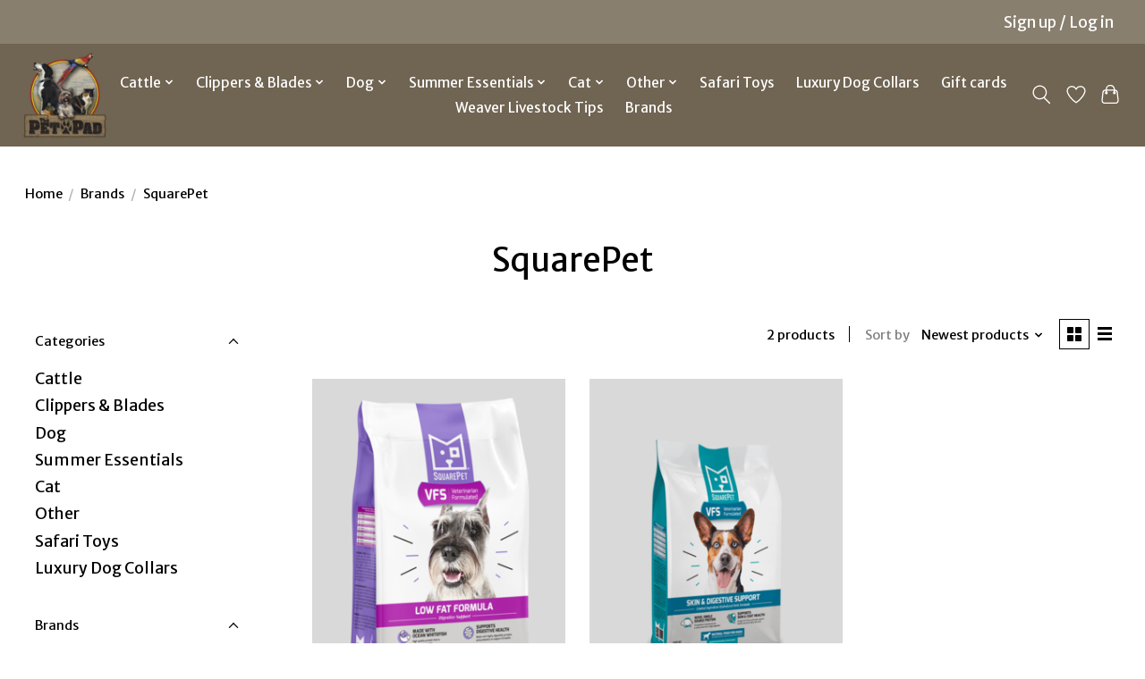

--- FILE ---
content_type: text/html;charset=utf-8
request_url: https://www.thepetpad.net/brands/squarepet/
body_size: 16569
content:
<!DOCTYPE html>
<html lang="en">
  <head>
    <meta charset="utf-8"/>
<!-- [START] 'blocks/head.rain' -->
<!--

  (c) 2008-2026 Lightspeed Netherlands B.V.
  http://www.lightspeedhq.com
  Generated: 25-01-2026 @ 06:17:45

-->
<link rel="canonical" href="https://www.thepetpad.net/brands/squarepet/"/>
<link rel="alternate" href="https://www.thepetpad.net/index.rss" type="application/rss+xml" title="New products"/>
<meta name="robots" content="noodp,noydir"/>
<meta name="google-site-verification" content="ajz7USZUEwnTYQKS0EfH661vSTyydthu3vpl3rSIpwI"/>
<meta name="google-site-verification" content="&lt;!-- Google tag (gtag.js) --&gt;"/>
<meta name="google-site-verification" content="&lt;script async src=&quot;https://www.googletagmanager.com/gtag/js?id=G-V4XNF8JV75&quot;&gt;&lt;/script&gt;"/>
<meta name="google-site-verification" content="&lt;script&gt;"/>
<meta name="google-site-verification" content="window.dataLayer = window.dataLayer || [];"/>
<meta name="google-site-verification" content="function gtag(){dataLayer.push(arguments);}"/>
<meta name="google-site-verification" content="gtag(&#039;js&#039;"/>
<meta name="google-site-verification" content="new Date());"/>
<meta name="google-site-verification" content="gtag(&#039;config&#039;"/>
<meta name="google-site-verification" content="&#039;G-V4XNF8JV75&#039;);"/>
<meta name="google-site-verification" content="&lt;/script&gt;"/>
<meta property="og:url" content="https://www.thepetpad.net/brands/squarepet/?source=facebook"/>
<meta property="og:site_name" content="The Lloydminster Pet Pad Inc."/>
<meta property="og:title" content="SquarePet"/>
<meta property="og:description" content="A proudly locally owned, full-line pet store with over 30 years of professional grooming experience. Our  store offers everything a customer may need for their"/>
<script src="https://www.powr.io/powr.js?external-type=lightspeed"></script>
<!--[if lt IE 9]>
<script src="https://cdn.shoplightspeed.com/assets/html5shiv.js?2025-02-20"></script>
<![endif]-->
<!-- [END] 'blocks/head.rain' -->
    
    
    <title>SquarePet - The Lloydminster Pet Pad Inc.</title>
    <meta name="description" content="A proudly locally owned, full-line pet store with over 30 years of professional grooming experience. Our  store offers everything a customer may need for their" />
    <meta name="keywords" content="SquarePet, pet pad, best pet store, local pet store, dog grooming, cat grooming, grooming, boarding, animal, pet, pet pad, the pet pad Lloydminster Alberta, Lloydminster pet stores, pet stores near me, cattle supplies, cattle show, show cattle store" />
    <meta http-equiv="X-UA-Compatible" content="IE=edge">
    <meta name="viewport" content="width=device-width, initial-scale=1">
    <meta name="apple-mobile-web-app-capable" content="yes">
    <meta name="apple-mobile-web-app-status-bar-style" content="black">
    
    <script>document.getElementsByTagName("html")[0].className += " js";</script>

    <link rel="shortcut icon" href="https://cdn.shoplightspeed.com/shops/652008/themes/13296/v/804605/assets/favicon.png?20230821180004" type="image/x-icon" />
    <link href='//fonts.googleapis.com/css?family=Merriweather%20Sans:400,300,600&display=swap' rel='stylesheet' type='text/css'>
    <link href='//fonts.googleapis.com/css?family=Merriweather%20Sans:400,300,600&display=swap' rel='stylesheet' type='text/css'>
    <link rel="stylesheet" href="https://cdn.shoplightspeed.com/assets/gui-2-0.css?2025-02-20" />
    <link rel="stylesheet" href="https://cdn.shoplightspeed.com/assets/gui-responsive-2-0.css?2025-02-20" />
    <link id="lightspeedframe" rel="stylesheet" href="https://cdn.shoplightspeed.com/shops/652008/themes/13296/assets/style.css?2026010120024220210104183204" />
    <!-- browsers not supporting CSS variables -->
    <script>
      if(!('CSS' in window) || !CSS.supports('color', 'var(--color-var)')) {var cfStyle = document.getElementById('lightspeedframe');if(cfStyle) {var href = cfStyle.getAttribute('href');href = href.replace('style.css', 'style-fallback.css');cfStyle.setAttribute('href', href);}}
    </script>
    <link rel="stylesheet" href="https://cdn.shoplightspeed.com/shops/652008/themes/13296/assets/settings.css?2026010120024220210104183204" />
    <link rel="stylesheet" href="https://cdn.shoplightspeed.com/shops/652008/themes/13296/assets/custom.css?2026010120024220210104183204" />

    <script src="https://cdn.shoplightspeed.com/assets/jquery-3-7-1.js?2025-02-20"></script>
    <script src="https://cdn.shoplightspeed.com/assets/jquery-ui-1-14-1.js?2025-02-20"></script>

  </head>
  <body>
    
          <header class="main-header main-header--mobile js-main-header position-relative">
  <div class="main-header__top-section">
    <div class="main-header__nav-grid justify-between@md container max-width-lg text-xs padding-y-xxs">
      <div></div>
      <ul class="main-header__list flex-grow flex-basis-0 justify-end@md display@md">        
                
                        <li class="main-header__item"><a href="https://www.thepetpad.net/account/" class="main-header__link" title="My account">Sign up / Log in</a></li>
      </ul>
    </div>
  </div>
  <div class="main-header__mobile-content container max-width-lg">
          <a href="https://www.thepetpad.net/" class="main-header__logo" title="The Lloydminster Pet Pad Inc. is Lloydminster&#039;s only locally owned full-line pet store.">
        <img src="https://cdn.shoplightspeed.com/shops/652008/themes/13296/v/799897/assets/logo.png?20230628163739" alt="The Lloydminster Pet Pad Inc. is Lloydminster&#039;s only locally owned full-line pet store.">
              </a>
        
    <div class="flex items-center">
            <a href="https://www.thepetpad.net/account/wishlist/" class="main-header__mobile-btn js-tab-focus">
        <svg class="icon" viewBox="0 0 24 25" fill="none"><title>Go to wishlist</title><path d="M11.3785 4.50387L12 5.42378L12.6215 4.50387C13.6598 2.96698 15.4376 1.94995 17.4545 1.94995C20.65 1.94995 23.232 4.49701 23.25 7.6084C23.2496 8.53335 22.927 9.71432 22.3056 11.056C21.689 12.3875 20.8022 13.8258 19.7333 15.249C17.6019 18.0872 14.7978 20.798 12.0932 22.4477L12 22.488L11.9068 22.4477C9.20215 20.798 6.3981 18.0872 4.26667 15.249C3.1978 13.8258 2.31101 12.3875 1.69437 11.056C1.07303 9.71436 0.750466 8.53342 0.75 7.60848C0.767924 4.49706 3.34993 1.94995 6.54545 1.94995C8.56242 1.94995 10.3402 2.96698 11.3785 4.50387Z" stroke="currentColor" stroke-width="1.5" fill="none"/></svg>
        <span class="sr-only">Wishlist</span>
      </a>
            <button class="reset main-header__mobile-btn js-tab-focus" aria-controls="cartDrawer">
        <svg class="icon" viewBox="0 0 24 25" fill="none"><title>Toggle cart</title><path d="M2.90171 9.65153C3.0797 8.00106 4.47293 6.75 6.13297 6.75H17.867C19.527 6.75 20.9203 8.00105 21.0982 9.65153L22.1767 19.6515C22.3839 21.5732 20.8783 23.25 18.9454 23.25H5.05454C3.1217 23.25 1.61603 21.5732 1.82328 19.6515L2.90171 9.65153Z" stroke="currentColor" stroke-width="1.5" fill="none"/>
        <path d="M7.19995 9.6001V5.7001C7.19995 2.88345 9.4833 0.600098 12.3 0.600098C15.1166 0.600098 17.4 2.88345 17.4 5.7001V9.6001" stroke="currentColor" stroke-width="1.5" fill="none"/>
        <circle cx="7.19996" cy="10.2001" r="1.8" fill="currentColor"/>
        <ellipse cx="17.4" cy="10.2001" rx="1.8" ry="1.8" fill="currentColor"/></svg>
        <span class="sr-only">Cart</span>
              </button>

      <button class="reset anim-menu-btn js-anim-menu-btn main-header__nav-control js-tab-focus" aria-label="Toggle menu">
        <i class="anim-menu-btn__icon anim-menu-btn__icon--close" aria-hidden="true"></i>
      </button>
    </div>
  </div>

  <div class="main-header__nav" role="navigation">
    <div class="main-header__nav-grid justify-between@md container max-width-lg">
      <div class="main-header__nav-logo-wrapper flex-shrink-0">
        
                  <a href="https://www.thepetpad.net/" class="main-header__logo" title="The Lloydminster Pet Pad Inc. is Lloydminster&#039;s only locally owned full-line pet store.">
            <img src="https://cdn.shoplightspeed.com/shops/652008/themes/13296/v/799897/assets/logo.png?20230628163739" alt="The Lloydminster Pet Pad Inc. is Lloydminster&#039;s only locally owned full-line pet store.">
                      </a>
              </div>
      
      <form action="https://www.thepetpad.net/search/" method="get" role="search" class="padding-y-md hide@md">
        <label class="sr-only" for="searchInputMobile">Search</label>
        <input class="header-v3__nav-form-control form-control width-100%" value="" autocomplete="off" type="search" name="q" id="searchInputMobile" placeholder="Search...">
      </form>

      <ul class="main-header__list flex-grow flex-basis-0 flex-wrap justify-center@md">
        
        
                <li class="main-header__item js-main-nav__item">
          <a class="main-header__link js-main-nav__control" href="https://www.thepetpad.net/cattle/">
            <span>Cattle</span>            <svg class="main-header__dropdown-icon icon" viewBox="0 0 16 16"><polygon fill="currentColor" points="8,11.4 2.6,6 4,4.6 8,8.6 12,4.6 13.4,6 "></polygon></svg>                        <i class="main-header__arrow-icon" aria-hidden="true">
              <svg class="icon" viewBox="0 0 16 16">
                <g class="icon__group" fill="none" stroke="currentColor" stroke-linecap="square" stroke-miterlimit="10" stroke-width="2">
                  <path d="M2 2l12 12" />
                  <path d="M14 2L2 14" />
                </g>
              </svg>
            </i>
                        
          </a>
                    <ul class="main-header__dropdown">
            <li class="main-header__dropdown-item"><a href="https://www.thepetpad.net/cattle/" class="main-header__dropdown-link hide@md">All Cattle</a></li>
                        <li class="main-header__dropdown-item">
              <a class="main-header__dropdown-link" href="https://www.thepetpad.net/cattle/daily-care/">
                Daily Care
                                              </a>

                          </li>
                        <li class="main-header__dropdown-item js-main-nav__item position-relative">
              <a class="main-header__dropdown-link js-main-nav__control flex justify-between " href="https://www.thepetpad.net/cattle/grooming/">
                Grooming
                <svg class="dropdown__desktop-icon icon" aria-hidden="true" viewBox="0 0 12 12"><polyline stroke-width="1" stroke="currentColor" fill="none" stroke-linecap="round" stroke-linejoin="round" points="3.5 0.5 9.5 6 3.5 11.5"></polyline></svg>                                <i class="main-header__arrow-icon" aria-hidden="true">
                  <svg class="icon" viewBox="0 0 16 16">
                    <g class="icon__group" fill="none" stroke="currentColor" stroke-linecap="square" stroke-miterlimit="10" stroke-width="2">
                      <path d="M2 2l12 12" />
                      <path d="M14 2L2 14" />
                    </g>
                  </svg>
                </i>
                              </a>

                            <ul class="main-header__dropdown">
                <li><a href="https://www.thepetpad.net/cattle/grooming/" class="main-header__dropdown-link hide@md">All Grooming</a></li>
                                <li><a class="main-header__dropdown-link" href="https://www.thepetpad.net/cattle/grooming/shampoo/">Shampoo</a></li>
                                <li><a class="main-header__dropdown-link" href="https://www.thepetpad.net/cattle/grooming/conditioner/">Conditioner</a></li>
                                <li><a class="main-header__dropdown-link" href="https://www.thepetpad.net/cattle/grooming/foamers/">Foamers</a></li>
                                <li><a class="main-header__dropdown-link" href="https://www.thepetpad.net/cattle/grooming/grooming-tools/">Grooming Tools</a></li>
                              </ul>
                          </li>
                        <li class="main-header__dropdown-item js-main-nav__item position-relative">
              <a class="main-header__dropdown-link js-main-nav__control flex justify-between " href="https://www.thepetpad.net/cattle/adhesives-removers/">
                Adhesives &amp; Removers
                <svg class="dropdown__desktop-icon icon" aria-hidden="true" viewBox="0 0 12 12"><polyline stroke-width="1" stroke="currentColor" fill="none" stroke-linecap="round" stroke-linejoin="round" points="3.5 0.5 9.5 6 3.5 11.5"></polyline></svg>                                <i class="main-header__arrow-icon" aria-hidden="true">
                  <svg class="icon" viewBox="0 0 16 16">
                    <g class="icon__group" fill="none" stroke="currentColor" stroke-linecap="square" stroke-miterlimit="10" stroke-width="2">
                      <path d="M2 2l12 12" />
                      <path d="M14 2L2 14" />
                    </g>
                  </svg>
                </i>
                              </a>

                            <ul class="main-header__dropdown">
                <li><a href="https://www.thepetpad.net/cattle/adhesives-removers/" class="main-header__dropdown-link hide@md">All Adhesives &amp; Removers</a></li>
                                <li><a class="main-header__dropdown-link" href="https://www.thepetpad.net/cattle/adhesives-removers/adhesives/">Adhesives</a></li>
                                <li><a class="main-header__dropdown-link" href="https://www.thepetpad.net/cattle/adhesives-removers/removers/">Removers</a></li>
                              </ul>
                          </li>
                        <li class="main-header__dropdown-item">
              <a class="main-header__dropdown-link" href="https://www.thepetpad.net/cattle/touch-up-paints/">
                Touch Up Paints
                                              </a>

                          </li>
                        <li class="main-header__dropdown-item">
              <a class="main-header__dropdown-link" href="https://www.thepetpad.net/cattle/finishing-sprays/">
                Finishing Sprays
                                              </a>

                          </li>
                        <li class="main-header__dropdown-item">
              <a class="main-header__dropdown-link" href="https://www.thepetpad.net/cattle/treatments/">
                Treatments
                                              </a>

                          </li>
                        <li class="main-header__dropdown-item">
              <a class="main-header__dropdown-link" href="https://www.thepetpad.net/cattle/rope-halters-neck-ties/">
                Rope Halters &amp; Neck Ties
                                              </a>

                          </li>
                        <li class="main-header__dropdown-item js-main-nav__item position-relative">
              <a class="main-header__dropdown-link js-main-nav__control flex justify-between " href="https://www.thepetpad.net/cattle/equipment/">
                Equipment
                <svg class="dropdown__desktop-icon icon" aria-hidden="true" viewBox="0 0 12 12"><polyline stroke-width="1" stroke="currentColor" fill="none" stroke-linecap="round" stroke-linejoin="round" points="3.5 0.5 9.5 6 3.5 11.5"></polyline></svg>                                <i class="main-header__arrow-icon" aria-hidden="true">
                  <svg class="icon" viewBox="0 0 16 16">
                    <g class="icon__group" fill="none" stroke="currentColor" stroke-linecap="square" stroke-miterlimit="10" stroke-width="2">
                      <path d="M2 2l12 12" />
                      <path d="M14 2L2 14" />
                    </g>
                  </svg>
                </i>
                              </a>

                            <ul class="main-header__dropdown">
                <li><a href="https://www.thepetpad.net/cattle/equipment/" class="main-header__dropdown-link hide@md">All Equipment</a></li>
                                <li><a class="main-header__dropdown-link" href="https://www.thepetpad.net/cattle/equipment/blowers-foggers/">Blowers &amp; Foggers</a></li>
                                <li><a class="main-header__dropdown-link" href="https://www.thepetpad.net/cattle/equipment/buckets-feeding/">Buckets &amp; Feeding</a></li>
                                <li><a class="main-header__dropdown-link" href="https://www.thepetpad.net/cattle/equipment/chutes/">Chutes</a></li>
                                <li><a class="main-header__dropdown-link" href="https://www.thepetpad.net/cattle/equipment/clipper-storage/">Clipper Storage</a></li>
                                <li><a class="main-header__dropdown-link" href="https://www.thepetpad.net/cattle/equipment/fans/">Fans </a></li>
                                <li><a class="main-header__dropdown-link" href="https://www.thepetpad.net/cattle/equipment/lights/">Lights</a></li>
                                <li><a class="main-header__dropdown-link" href="https://www.thepetpad.net/cattle/equipment/parts/">Parts</a></li>
                                <li><a class="main-header__dropdown-link" href="https://www.thepetpad.net/cattle/equipment/tack-boxes/">Tack Boxes</a></li>
                                <li><a class="main-header__dropdown-link" href="https://www.thepetpad.net/cattle/equipment/stall-accessories/">Stall Accessories</a></li>
                                <li><a class="main-header__dropdown-link" href="https://www.thepetpad.net/cattle/equipment/stall-dividers/">Stall Dividers</a></li>
                                <li><a class="main-header__dropdown-link" href="https://www.thepetpad.net/cattle/equipment/stall-mats/">Stall Mats</a></li>
                                <li><a class="main-header__dropdown-link" href="https://www.thepetpad.net/cattle/equipment/water-hoses/">Water Hoses</a></li>
                              </ul>
                          </li>
                        <li class="main-header__dropdown-item js-main-nav__item position-relative">
              <a class="main-header__dropdown-link js-main-nav__control flex justify-between " href="https://www.thepetpad.net/cattle/show-ring/">
                Show Ring
                <svg class="dropdown__desktop-icon icon" aria-hidden="true" viewBox="0 0 12 12"><polyline stroke-width="1" stroke="currentColor" fill="none" stroke-linecap="round" stroke-linejoin="round" points="3.5 0.5 9.5 6 3.5 11.5"></polyline></svg>                                <i class="main-header__arrow-icon" aria-hidden="true">
                  <svg class="icon" viewBox="0 0 16 16">
                    <g class="icon__group" fill="none" stroke="currentColor" stroke-linecap="square" stroke-miterlimit="10" stroke-width="2">
                      <path d="M2 2l12 12" />
                      <path d="M14 2L2 14" />
                    </g>
                  </svg>
                </i>
                              </a>

                            <ul class="main-header__dropdown">
                <li><a href="https://www.thepetpad.net/cattle/show-ring/" class="main-header__dropdown-link hide@md">All Show Ring</a></li>
                                <li><a class="main-header__dropdown-link" href="https://www.thepetpad.net/cattle/show-ring/show-halters/">Show Halters</a></li>
                                <li><a class="main-header__dropdown-link" href="https://www.thepetpad.net/cattle/show-ring/show-comb-holders/">Show Comb Holders</a></li>
                                <li><a class="main-header__dropdown-link" href="https://www.thepetpad.net/cattle/show-ring/show-number-holders/">Show Number Holders</a></li>
                                <li><a class="main-header__dropdown-link" href="https://www.thepetpad.net/cattle/show-ring/show-sticks/">Show Sticks</a></li>
                              </ul>
                          </li>
                        <li class="main-header__dropdown-item">
              <a class="main-header__dropdown-link" href="https://www.thepetpad.net/cattle/feed-supplement/">
                Feed / Supplement
                                              </a>

                          </li>
                        <li class="main-header__dropdown-item">
              <a class="main-header__dropdown-link" href="https://www.thepetpad.net/cattle/starter-packs/">
                Starter Packs
                                              </a>

                          </li>
                        <li class="main-header__dropdown-item">
              <a class="main-header__dropdown-link" href="https://www.thepetpad.net/cattle/learning-tools/">
                Learning Tools
                                              </a>

                          </li>
                        <li class="main-header__dropdown-item">
              <a class="main-header__dropdown-link" href="https://www.thepetpad.net/cattle/last-few-save-20/">
                Last Few - Save 20% 
                                              </a>

                          </li>
                        <li class="main-header__dropdown-item">
              <a class="main-header__dropdown-link" href="https://www.thepetpad.net/cattle/last-few-save-10/">
                Last Few - Save 10%
                                              </a>

                          </li>
                        <li class="main-header__dropdown-item js-main-nav__item position-relative">
              <a class="main-header__dropdown-link js-main-nav__control flex justify-between " href="https://www.thepetpad.net/cattle/apparel/">
                Apparel
                <svg class="dropdown__desktop-icon icon" aria-hidden="true" viewBox="0 0 12 12"><polyline stroke-width="1" stroke="currentColor" fill="none" stroke-linecap="round" stroke-linejoin="round" points="3.5 0.5 9.5 6 3.5 11.5"></polyline></svg>                                <i class="main-header__arrow-icon" aria-hidden="true">
                  <svg class="icon" viewBox="0 0 16 16">
                    <g class="icon__group" fill="none" stroke="currentColor" stroke-linecap="square" stroke-miterlimit="10" stroke-width="2">
                      <path d="M2 2l12 12" />
                      <path d="M14 2L2 14" />
                    </g>
                  </svg>
                </i>
                              </a>

                            <ul class="main-header__dropdown">
                <li><a href="https://www.thepetpad.net/cattle/apparel/" class="main-header__dropdown-link hide@md">All Apparel</a></li>
                                <li><a class="main-header__dropdown-link" href="https://www.thepetpad.net/cattle/apparel/sweaters-hoodies/">Sweaters &amp; Hoodies</a></li>
                                <li><a class="main-header__dropdown-link" href="https://www.thepetpad.net/cattle/apparel/shirts/">Shirts</a></li>
                                <li><a class="main-header__dropdown-link" href="https://www.thepetpad.net/cattle/apparel/jackets/">Jackets</a></li>
                                <li><a class="main-header__dropdown-link" href="https://www.thepetpad.net/cattle/apparel/wash-pants/">Wash Pants</a></li>
                                <li><a class="main-header__dropdown-link" href="https://www.thepetpad.net/cattle/apparel/hats/">Hats</a></li>
                                <li><a class="main-header__dropdown-link" href="https://www.thepetpad.net/cattle/apparel/youth/">Youth</a></li>
                              </ul>
                          </li>
                        <li class="main-header__dropdown-item js-main-nav__item position-relative">
              <a class="main-header__dropdown-link js-main-nav__control flex justify-between " href="https://www.thepetpad.net/cattle/fun-stuff/">
                Fun Stuff
                <svg class="dropdown__desktop-icon icon" aria-hidden="true" viewBox="0 0 12 12"><polyline stroke-width="1" stroke="currentColor" fill="none" stroke-linecap="round" stroke-linejoin="round" points="3.5 0.5 9.5 6 3.5 11.5"></polyline></svg>                                <i class="main-header__arrow-icon" aria-hidden="true">
                  <svg class="icon" viewBox="0 0 16 16">
                    <g class="icon__group" fill="none" stroke="currentColor" stroke-linecap="square" stroke-miterlimit="10" stroke-width="2">
                      <path d="M2 2l12 12" />
                      <path d="M14 2L2 14" />
                    </g>
                  </svg>
                </i>
                              </a>

                            <ul class="main-header__dropdown">
                <li><a href="https://www.thepetpad.net/cattle/fun-stuff/" class="main-header__dropdown-link hide@md">All Fun Stuff</a></li>
                                <li><a class="main-header__dropdown-link" href="https://www.thepetpad.net/cattle/fun-stuff/air-freshener/">Air Freshener</a></li>
                                <li><a class="main-header__dropdown-link" href="https://www.thepetpad.net/cattle/fun-stuff/candles/">Candles</a></li>
                                <li><a class="main-header__dropdown-link" href="https://www.thepetpad.net/cattle/fun-stuff/stickers/">Stickers</a></li>
                                <li><a class="main-header__dropdown-link" href="https://www.thepetpad.net/cattle/fun-stuff/cups/">Cups</a></li>
                                <li><a class="main-header__dropdown-link" href="https://www.thepetpad.net/cattle/fun-stuff/shoe-accessories/">Shoe Accessories</a></li>
                                <li><a class="main-header__dropdown-link" href="https://www.thepetpad.net/cattle/fun-stuff/keychains/">Keychains</a></li>
                                <li><a class="main-header__dropdown-link" href="https://www.thepetpad.net/cattle/fun-stuff/ornaments/">Ornaments</a></li>
                                <li><a class="main-header__dropdown-link" href="https://www.thepetpad.net/cattle/fun-stuff/luggage-tags-travel/">Luggage Tags &amp; Travel</a></li>
                                <li><a class="main-header__dropdown-link" href="https://www.thepetpad.net/cattle/fun-stuff/toys/">Toys</a></li>
                                <li><a class="main-header__dropdown-link" href="https://www.thepetpad.net/cattle/fun-stuff/other/">Other</a></li>
                              </ul>
                          </li>
                        <li class="main-header__dropdown-item">
              <a class="main-header__dropdown-link" href="https://www.thepetpad.net/cattle/flare/">
                Flare 
                                              </a>

                          </li>
                      </ul>
                  </li>
                <li class="main-header__item js-main-nav__item">
          <a class="main-header__link js-main-nav__control" href="https://www.thepetpad.net/clippers-blades/">
            <span>Clippers &amp; Blades</span>            <svg class="main-header__dropdown-icon icon" viewBox="0 0 16 16"><polygon fill="currentColor" points="8,11.4 2.6,6 4,4.6 8,8.6 12,4.6 13.4,6 "></polygon></svg>                        <i class="main-header__arrow-icon" aria-hidden="true">
              <svg class="icon" viewBox="0 0 16 16">
                <g class="icon__group" fill="none" stroke="currentColor" stroke-linecap="square" stroke-miterlimit="10" stroke-width="2">
                  <path d="M2 2l12 12" />
                  <path d="M14 2L2 14" />
                </g>
              </svg>
            </i>
                        
          </a>
                    <ul class="main-header__dropdown">
            <li class="main-header__dropdown-item"><a href="https://www.thepetpad.net/clippers-blades/" class="main-header__dropdown-link hide@md">All Clippers &amp; Blades</a></li>
                        <li class="main-header__dropdown-item">
              <a class="main-header__dropdown-link" href="https://www.thepetpad.net/clippers-blades/clippers/">
                Clippers
                                              </a>

                          </li>
                        <li class="main-header__dropdown-item">
              <a class="main-header__dropdown-link" href="https://www.thepetpad.net/clippers-blades/blades/">
                Blades
                                              </a>

                          </li>
                        <li class="main-header__dropdown-item">
              <a class="main-header__dropdown-link" href="https://www.thepetpad.net/clippers-blades/accessories/">
                Accessories
                                              </a>

                          </li>
                        <li class="main-header__dropdown-item">
              <a class="main-header__dropdown-link" href="https://www.thepetpad.net/clippers-blades/parts/">
                Parts
                                              </a>

                          </li>
                      </ul>
                  </li>
                <li class="main-header__item js-main-nav__item">
          <a class="main-header__link js-main-nav__control" href="https://www.thepetpad.net/dog/">
            <span>Dog</span>            <svg class="main-header__dropdown-icon icon" viewBox="0 0 16 16"><polygon fill="currentColor" points="8,11.4 2.6,6 4,4.6 8,8.6 12,4.6 13.4,6 "></polygon></svg>                        <i class="main-header__arrow-icon" aria-hidden="true">
              <svg class="icon" viewBox="0 0 16 16">
                <g class="icon__group" fill="none" stroke="currentColor" stroke-linecap="square" stroke-miterlimit="10" stroke-width="2">
                  <path d="M2 2l12 12" />
                  <path d="M14 2L2 14" />
                </g>
              </svg>
            </i>
                        
          </a>
                    <ul class="main-header__dropdown">
            <li class="main-header__dropdown-item"><a href="https://www.thepetpad.net/dog/" class="main-header__dropdown-link hide@md">All Dog</a></li>
                        <li class="main-header__dropdown-item js-main-nav__item position-relative">
              <a class="main-header__dropdown-link js-main-nav__control flex justify-between " href="https://www.thepetpad.net/dog/food/">
                Food
                <svg class="dropdown__desktop-icon icon" aria-hidden="true" viewBox="0 0 12 12"><polyline stroke-width="1" stroke="currentColor" fill="none" stroke-linecap="round" stroke-linejoin="round" points="3.5 0.5 9.5 6 3.5 11.5"></polyline></svg>                                <i class="main-header__arrow-icon" aria-hidden="true">
                  <svg class="icon" viewBox="0 0 16 16">
                    <g class="icon__group" fill="none" stroke="currentColor" stroke-linecap="square" stroke-miterlimit="10" stroke-width="2">
                      <path d="M2 2l12 12" />
                      <path d="M14 2L2 14" />
                    </g>
                  </svg>
                </i>
                              </a>

                            <ul class="main-header__dropdown">
                <li><a href="https://www.thepetpad.net/dog/food/" class="main-header__dropdown-link hide@md">All Food</a></li>
                                <li><a class="main-header__dropdown-link" href="https://www.thepetpad.net/dog/food/dry/">Dry</a></li>
                                <li><a class="main-header__dropdown-link" href="https://www.thepetpad.net/dog/food/wet/">Wet</a></li>
                                <li><a class="main-header__dropdown-link" href="https://www.thepetpad.net/dog/food/freeze-dried/">Freeze-Dried</a></li>
                                <li><a class="main-header__dropdown-link" href="https://www.thepetpad.net/dog/food/dehydrated/">Dehydrated</a></li>
                                <li><a class="main-header__dropdown-link" href="https://www.thepetpad.net/dog/food/raw/">Raw</a></li>
                                <li><a class="main-header__dropdown-link" href="https://www.thepetpad.net/dog/food/raw-mix/">Raw Mix</a></li>
                                <li><a class="main-header__dropdown-link" href="https://www.thepetpad.net/dog/food/soft/">Soft</a></li>
                                <li><a class="main-header__dropdown-link" href="https://www.thepetpad.net/dog/food/topper/">Topper</a></li>
                                <li><a class="main-header__dropdown-link" href="https://www.thepetpad.net/dog/food/cooked/">Cooked</a></li>
                                <li><a class="main-header__dropdown-link" href="https://www.thepetpad.net/dog/food/air-dryed/">Air-Dryed</a></li>
                                <li><a class="main-header__dropdown-link" href="https://www.thepetpad.net/dog/food/frozen-topper/">Frozen Topper </a></li>
                              </ul>
                          </li>
                        <li class="main-header__dropdown-item">
              <a class="main-header__dropdown-link" href="https://www.thepetpad.net/dog/farm-fresh-now-tilted-barn/">
                Farm Fresh Now Tilted Barn
                                              </a>

                          </li>
                        <li class="main-header__dropdown-item js-main-nav__item position-relative">
              <a class="main-header__dropdown-link js-main-nav__control flex justify-between " href="https://www.thepetpad.net/dog/clothing-gear/">
                Clothing &amp; Gear
                <svg class="dropdown__desktop-icon icon" aria-hidden="true" viewBox="0 0 12 12"><polyline stroke-width="1" stroke="currentColor" fill="none" stroke-linecap="round" stroke-linejoin="round" points="3.5 0.5 9.5 6 3.5 11.5"></polyline></svg>                                <i class="main-header__arrow-icon" aria-hidden="true">
                  <svg class="icon" viewBox="0 0 16 16">
                    <g class="icon__group" fill="none" stroke="currentColor" stroke-linecap="square" stroke-miterlimit="10" stroke-width="2">
                      <path d="M2 2l12 12" />
                      <path d="M14 2L2 14" />
                    </g>
                  </svg>
                </i>
                              </a>

                            <ul class="main-header__dropdown">
                <li><a href="https://www.thepetpad.net/dog/clothing-gear/" class="main-header__dropdown-link hide@md">All Clothing &amp; Gear</a></li>
                                <li><a class="main-header__dropdown-link" href="https://www.thepetpad.net/dog/clothing-gear/official-game-day-dog-apparel-nhl-cfl/">Official Game Day Dog Apparel NHL/CFL</a></li>
                                <li><a class="main-header__dropdown-link" href="https://www.thepetpad.net/dog/clothing-gear/outdoor-gear/">Outdoor Gear</a></li>
                                <li><a class="main-header__dropdown-link" href="https://www.thepetpad.net/dog/clothing-gear/coats/">Coats</a></li>
                                <li><a class="main-header__dropdown-link" href="https://www.thepetpad.net/dog/clothing-gear/sweaters/">Sweaters</a></li>
                                <li><a class="main-header__dropdown-link" href="https://www.thepetpad.net/dog/clothing-gear/dog-boots-socks/">Dog Boots &amp; Socks</a></li>
                                <li><a class="main-header__dropdown-link" href="https://www.thepetpad.net/dog/clothing-gear/cooling-vests-clothes/">Cooling Vests &amp; Clothes</a></li>
                                <li><a class="main-header__dropdown-link" href="https://www.thepetpad.net/dog/clothing-gear/lifejackets/">Lifejackets</a></li>
                                <li><a class="main-header__dropdown-link" href="https://www.thepetpad.net/dog/clothing-gear/pajamas/">Pajamas</a></li>
                                <li><a class="main-header__dropdown-link" href="https://www.thepetpad.net/dog/clothing-gear/raincoats/">Raincoats</a></li>
                                <li><a class="main-header__dropdown-link" href="https://www.thepetpad.net/dog/clothing-gear/bandanas/">Bandanas</a></li>
                                <li><a class="main-header__dropdown-link" href="https://www.thepetpad.net/dog/clothing-gear/summer-apparel/">Summer Apparel</a></li>
                                <li><a class="main-header__dropdown-link" href="https://www.thepetpad.net/dog/clothing-gear/vest/">Vest</a></li>
                                <li><a class="main-header__dropdown-link" href="https://www.thepetpad.net/dog/clothing-gear/calming/">Calming</a></li>
                              </ul>
                          </li>
                        <li class="main-header__dropdown-item js-main-nav__item position-relative">
              <a class="main-header__dropdown-link js-main-nav__control flex justify-between " href="https://www.thepetpad.net/dog/dishes/">
                Dishes
                <svg class="dropdown__desktop-icon icon" aria-hidden="true" viewBox="0 0 12 12"><polyline stroke-width="1" stroke="currentColor" fill="none" stroke-linecap="round" stroke-linejoin="round" points="3.5 0.5 9.5 6 3.5 11.5"></polyline></svg>                                <i class="main-header__arrow-icon" aria-hidden="true">
                  <svg class="icon" viewBox="0 0 16 16">
                    <g class="icon__group" fill="none" stroke="currentColor" stroke-linecap="square" stroke-miterlimit="10" stroke-width="2">
                      <path d="M2 2l12 12" />
                      <path d="M14 2L2 14" />
                    </g>
                  </svg>
                </i>
                              </a>

                            <ul class="main-header__dropdown">
                <li><a href="https://www.thepetpad.net/dog/dishes/" class="main-header__dropdown-link hide@md">All Dishes</a></li>
                                <li><a class="main-header__dropdown-link" href="https://www.thepetpad.net/dog/dishes/stainless-steel/">Stainless Steel</a></li>
                                <li><a class="main-header__dropdown-link" href="https://www.thepetpad.net/dog/dishes/ceramic/">Ceramic</a></li>
                                <li><a class="main-header__dropdown-link" href="https://www.thepetpad.net/dog/dishes/self-feeders/">Self-Feeders</a></li>
                                <li><a class="main-header__dropdown-link" href="https://www.thepetpad.net/dog/dishes/timers/">Timers</a></li>
                                <li><a class="main-header__dropdown-link" href="https://www.thepetpad.net/dog/dishes/slow/">Slow</a></li>
                                <li><a class="main-header__dropdown-link" href="https://www.thepetpad.net/dog/dishes/raised/">Raised</a></li>
                                <li><a class="main-header__dropdown-link" href="https://www.thepetpad.net/dog/dishes/fountain-cartridges/">Fountain &amp; Cartridges</a></li>
                                <li><a class="main-header__dropdown-link" href="https://www.thepetpad.net/dog/dishes/heated/">Heated</a></li>
                                <li><a class="main-header__dropdown-link" href="https://www.thepetpad.net/dog/dishes/travel/">Travel</a></li>
                                <li><a class="main-header__dropdown-link" href="https://www.thepetpad.net/dog/dishes/storage/">Storage</a></li>
                                <li><a class="main-header__dropdown-link" href="https://www.thepetpad.net/dog/dishes/waterers/">Waterers</a></li>
                                <li><a class="main-header__dropdown-link" href="https://www.thepetpad.net/dog/dishes/tools/">Tools</a></li>
                                <li><a class="main-header__dropdown-link" href="https://www.thepetpad.net/dog/dishes/enrichment/">Enrichment</a></li>
                              </ul>
                          </li>
                        <li class="main-header__dropdown-item js-main-nav__item position-relative">
              <a class="main-header__dropdown-link js-main-nav__control flex justify-between " href="https://www.thepetpad.net/dog/beds/">
                Beds
                <svg class="dropdown__desktop-icon icon" aria-hidden="true" viewBox="0 0 12 12"><polyline stroke-width="1" stroke="currentColor" fill="none" stroke-linecap="round" stroke-linejoin="round" points="3.5 0.5 9.5 6 3.5 11.5"></polyline></svg>                                <i class="main-header__arrow-icon" aria-hidden="true">
                  <svg class="icon" viewBox="0 0 16 16">
                    <g class="icon__group" fill="none" stroke="currentColor" stroke-linecap="square" stroke-miterlimit="10" stroke-width="2">
                      <path d="M2 2l12 12" />
                      <path d="M14 2L2 14" />
                    </g>
                  </svg>
                </i>
                              </a>

                            <ul class="main-header__dropdown">
                <li><a href="https://www.thepetpad.net/dog/beds/" class="main-header__dropdown-link hide@md">All Beds</a></li>
                                <li><a class="main-header__dropdown-link" href="https://www.thepetpad.net/dog/beds/heated/">Heated</a></li>
                                <li><a class="main-header__dropdown-link" href="https://www.thepetpad.net/dog/beds/orthopaedic/">Orthopaedic</a></li>
                                <li><a class="main-header__dropdown-link" href="https://www.thepetpad.net/dog/beds/crate-mats/">Crate Mats</a></li>
                                <li><a class="main-header__dropdown-link" href="https://www.thepetpad.net/dog/beds/cooling/">Cooling</a></li>
                                <li><a class="main-header__dropdown-link" href="https://www.thepetpad.net/dog/beds/cot/">Cot</a></li>
                                <li><a class="main-header__dropdown-link" href="https://www.thepetpad.net/dog/beds/blanket/">Blanket</a></li>
                                <li><a class="main-header__dropdown-link" href="https://www.thepetpad.net/dog/beds/pillow/">Pillow</a></li>
                                <li><a class="main-header__dropdown-link" href="https://www.thepetpad.net/dog/beds/lounger/">Lounger</a></li>
                                <li><a class="main-header__dropdown-link" href="https://www.thepetpad.net/dog/beds/boutique/">Boutique</a></li>
                              </ul>
                          </li>
                        <li class="main-header__dropdown-item js-main-nav__item position-relative">
              <a class="main-header__dropdown-link js-main-nav__control flex justify-between " href="https://www.thepetpad.net/dog/treats/">
                Treats
                <svg class="dropdown__desktop-icon icon" aria-hidden="true" viewBox="0 0 12 12"><polyline stroke-width="1" stroke="currentColor" fill="none" stroke-linecap="round" stroke-linejoin="round" points="3.5 0.5 9.5 6 3.5 11.5"></polyline></svg>                                <i class="main-header__arrow-icon" aria-hidden="true">
                  <svg class="icon" viewBox="0 0 16 16">
                    <g class="icon__group" fill="none" stroke="currentColor" stroke-linecap="square" stroke-miterlimit="10" stroke-width="2">
                      <path d="M2 2l12 12" />
                      <path d="M14 2L2 14" />
                    </g>
                  </svg>
                </i>
                              </a>

                            <ul class="main-header__dropdown">
                <li><a href="https://www.thepetpad.net/dog/treats/" class="main-header__dropdown-link hide@md">All Treats</a></li>
                                <li><a class="main-header__dropdown-link" href="https://www.thepetpad.net/dog/treats/raw/">Raw</a></li>
                                <li><a class="main-header__dropdown-link" href="https://www.thepetpad.net/dog/treats/soft/">Soft</a></li>
                                <li><a class="main-header__dropdown-link" href="https://www.thepetpad.net/dog/treats/dehydrated/">Dehydrated</a></li>
                                <li><a class="main-header__dropdown-link" href="https://www.thepetpad.net/dog/treats/biscuits/">Biscuits</a></li>
                                <li><a class="main-header__dropdown-link" href="https://www.thepetpad.net/dog/treats/training/">Training</a></li>
                                <li><a class="main-header__dropdown-link" href="https://www.thepetpad.net/dog/treats/freeze-dried/">Freeze-Dried</a></li>
                                <li><a class="main-header__dropdown-link" href="https://www.thepetpad.net/dog/treats/dental/">Dental</a></li>
                                <li><a class="main-header__dropdown-link" href="https://www.thepetpad.net/dog/treats/bullysticks/">Bullysticks</a></li>
                                <li><a class="main-header__dropdown-link" href="https://www.thepetpad.net/dog/treats/ears/">Ears</a></li>
                                <li><a class="main-header__dropdown-link" href="https://www.thepetpad.net/dog/treats/hooves/">Hooves</a></li>
                                <li><a class="main-header__dropdown-link" href="https://www.thepetpad.net/dog/treats/bones/">Bones</a></li>
                                <li><a class="main-header__dropdown-link" href="https://www.thepetpad.net/dog/treats/frozen/">Frozen</a></li>
                                <li><a class="main-header__dropdown-link" href="https://www.thepetpad.net/dog/treats/chews/">Chews</a></li>
                                <li><a class="main-header__dropdown-link" href="https://www.thepetpad.net/dog/treats/jerky/">Jerky</a></li>
                                <li><a class="main-header__dropdown-link" href="https://www.thepetpad.net/dog/treats/crunchy/">Crunchy</a></li>
                                <li><a class="main-header__dropdown-link" href="https://www.thepetpad.net/dog/treats/cookies/">Cookies</a></li>
                                <li><a class="main-header__dropdown-link" href="https://www.thepetpad.net/dog/treats/air-dried/">Air-Dried</a></li>
                                <li><a class="main-header__dropdown-link" href="https://www.thepetpad.net/dog/treats/antlers/">Antlers</a></li>
                                <li><a class="main-header__dropdown-link" href="https://www.thepetpad.net/dog/treats/fromm-dog-treats/">Fromm Dog Treats </a></li>
                                <li><a class="main-header__dropdown-link" href="https://www.thepetpad.net/dog/treats/collagen/">Collagen</a></li>
                              </ul>
                          </li>
                        <li class="main-header__dropdown-item js-main-nav__item position-relative">
              <a class="main-header__dropdown-link js-main-nav__control flex justify-between " href="https://www.thepetpad.net/dog/collars-leashes/">
                Collars &amp; Leashes
                <svg class="dropdown__desktop-icon icon" aria-hidden="true" viewBox="0 0 12 12"><polyline stroke-width="1" stroke="currentColor" fill="none" stroke-linecap="round" stroke-linejoin="round" points="3.5 0.5 9.5 6 3.5 11.5"></polyline></svg>                                <i class="main-header__arrow-icon" aria-hidden="true">
                  <svg class="icon" viewBox="0 0 16 16">
                    <g class="icon__group" fill="none" stroke="currentColor" stroke-linecap="square" stroke-miterlimit="10" stroke-width="2">
                      <path d="M2 2l12 12" />
                      <path d="M14 2L2 14" />
                    </g>
                  </svg>
                </i>
                              </a>

                            <ul class="main-header__dropdown">
                <li><a href="https://www.thepetpad.net/dog/collars-leashes/" class="main-header__dropdown-link hide@md">All Collars &amp; Leashes</a></li>
                                <li><a class="main-header__dropdown-link" href="https://www.thepetpad.net/dog/collars-leashes/collars/">Collars</a></li>
                                <li><a class="main-header__dropdown-link" href="https://www.thepetpad.net/dog/collars-leashes/leashes/">Leashes</a></li>
                                <li><a class="main-header__dropdown-link" href="https://www.thepetpad.net/dog/collars-leashes/harness/">Harness</a></li>
                                <li><a class="main-header__dropdown-link" href="https://www.thepetpad.net/dog/collars-leashes/name-tags/">Name Tags</a></li>
                                <li><a class="main-header__dropdown-link" href="https://www.thepetpad.net/dog/collars-leashes/chokers/">Chokers</a></li>
                                <li><a class="main-header__dropdown-link" href="https://www.thepetpad.net/dog/collars-leashes/couplers/">Couplers</a></li>
                                <li><a class="main-header__dropdown-link" href="https://www.thepetpad.net/dog/collars-leashes/retractable-leashes/">Retractable Leashes</a></li>
                                <li><a class="main-header__dropdown-link" href="https://www.thepetpad.net/dog/collars-leashes/accessories/">Accessories</a></li>
                                <li><a class="main-header__dropdown-link" href="https://www.thepetpad.net/dog/collars-leashes/martingale/">Martingale</a></li>
                                <li><a class="main-header__dropdown-link" href="https://www.thepetpad.net/dog/collars-leashes/tie-out-cables-stakes/">Tie-Out Cables &amp; Stakes</a></li>
                                <li><a class="main-header__dropdown-link" href="https://www.thepetpad.net/dog/collars-leashes/boutique/">Boutique</a></li>
                              </ul>
                          </li>
                        <li class="main-header__dropdown-item js-main-nav__item position-relative">
              <a class="main-header__dropdown-link js-main-nav__control flex justify-between " href="https://www.thepetpad.net/dog/carriers-crates-kennels/">
                Carriers, Crates &amp; Kennels
                <svg class="dropdown__desktop-icon icon" aria-hidden="true" viewBox="0 0 12 12"><polyline stroke-width="1" stroke="currentColor" fill="none" stroke-linecap="round" stroke-linejoin="round" points="3.5 0.5 9.5 6 3.5 11.5"></polyline></svg>                                <i class="main-header__arrow-icon" aria-hidden="true">
                  <svg class="icon" viewBox="0 0 16 16">
                    <g class="icon__group" fill="none" stroke="currentColor" stroke-linecap="square" stroke-miterlimit="10" stroke-width="2">
                      <path d="M2 2l12 12" />
                      <path d="M14 2L2 14" />
                    </g>
                  </svg>
                </i>
                              </a>

                            <ul class="main-header__dropdown">
                <li><a href="https://www.thepetpad.net/dog/carriers-crates-kennels/" class="main-header__dropdown-link hide@md">All Carriers, Crates &amp; Kennels</a></li>
                                <li><a class="main-header__dropdown-link" href="https://www.thepetpad.net/dog/carriers-crates-kennels/soft-sided/">Soft-Sided</a></li>
                                <li><a class="main-header__dropdown-link" href="https://www.thepetpad.net/dog/carriers-crates-kennels/wire/">Wire</a></li>
                                <li><a class="main-header__dropdown-link" href="https://www.thepetpad.net/dog/carriers-crates-kennels/hard-sided/">Hard-Sided</a></li>
                              </ul>
                          </li>
                        <li class="main-header__dropdown-item js-main-nav__item position-relative">
              <a class="main-header__dropdown-link js-main-nav__control flex justify-between " href="https://www.thepetpad.net/dog/grooming/">
                Grooming
                <svg class="dropdown__desktop-icon icon" aria-hidden="true" viewBox="0 0 12 12"><polyline stroke-width="1" stroke="currentColor" fill="none" stroke-linecap="round" stroke-linejoin="round" points="3.5 0.5 9.5 6 3.5 11.5"></polyline></svg>                                <i class="main-header__arrow-icon" aria-hidden="true">
                  <svg class="icon" viewBox="0 0 16 16">
                    <g class="icon__group" fill="none" stroke="currentColor" stroke-linecap="square" stroke-miterlimit="10" stroke-width="2">
                      <path d="M2 2l12 12" />
                      <path d="M14 2L2 14" />
                    </g>
                  </svg>
                </i>
                              </a>

                            <ul class="main-header__dropdown">
                <li><a href="https://www.thepetpad.net/dog/grooming/" class="main-header__dropdown-link hide@md">All Grooming</a></li>
                                <li><a class="main-header__dropdown-link" href="https://www.thepetpad.net/dog/grooming/shampoo/">Shampoo</a></li>
                                <li><a class="main-header__dropdown-link" href="https://www.thepetpad.net/dog/grooming/conditioner/">Conditioner</a></li>
                                <li><a class="main-header__dropdown-link" href="https://www.thepetpad.net/dog/grooming/detangler/">Detangler</a></li>
                                <li><a class="main-header__dropdown-link" href="https://www.thepetpad.net/dog/grooming/wipes/">Wipes</a></li>
                                <li><a class="main-header__dropdown-link" href="https://www.thepetpad.net/dog/grooming/ears/">Ears</a></li>
                                <li><a class="main-header__dropdown-link" href="https://www.thepetpad.net/dog/grooming/eyes/">Eyes</a></li>
                                <li><a class="main-header__dropdown-link" href="https://www.thepetpad.net/dog/grooming/brushes-combs/">Brushes &amp; Combs</a></li>
                                <li><a class="main-header__dropdown-link" href="https://www.thepetpad.net/dog/grooming/scissors/">Scissors</a></li>
                                <li><a class="main-header__dropdown-link" href="https://www.thepetpad.net/dog/grooming/clippers-blades/">Clippers &amp; Blades</a></li>
                                <li><a class="main-header__dropdown-link" href="https://www.thepetpad.net/dog/grooming/shedding-tools/">Shedding Tools</a></li>
                                <li><a class="main-header__dropdown-link" href="https://www.thepetpad.net/dog/grooming/dental/">Dental</a></li>
                                <li><a class="main-header__dropdown-link" href="https://www.thepetpad.net/dog/grooming/nails/">Nails</a></li>
                                <li><a class="main-header__dropdown-link" href="https://www.thepetpad.net/dog/grooming/deodorizing/">Deodorizing</a></li>
                                <li><a class="main-header__dropdown-link" href="https://www.thepetpad.net/dog/grooming/fragrance/">Fragrance</a></li>
                                <li><a class="main-header__dropdown-link" href="https://www.thepetpad.net/dog/grooming/skunk/">Skunk</a></li>
                                <li><a class="main-header__dropdown-link" href="https://www.thepetpad.net/dog/grooming/equipment/">Equipment</a></li>
                              </ul>
                          </li>
                        <li class="main-header__dropdown-item">
              <a class="main-header__dropdown-link" href="https://www.thepetpad.net/dog/puzzles-and-enrichment/">
                Puzzles and Enrichment
                                              </a>

                          </li>
                        <li class="main-header__dropdown-item js-main-nav__item position-relative">
              <a class="main-header__dropdown-link js-main-nav__control flex justify-between " href="https://www.thepetpad.net/dog/toy-sale/">
                Toy SALE
                <svg class="dropdown__desktop-icon icon" aria-hidden="true" viewBox="0 0 12 12"><polyline stroke-width="1" stroke="currentColor" fill="none" stroke-linecap="round" stroke-linejoin="round" points="3.5 0.5 9.5 6 3.5 11.5"></polyline></svg>                                <i class="main-header__arrow-icon" aria-hidden="true">
                  <svg class="icon" viewBox="0 0 16 16">
                    <g class="icon__group" fill="none" stroke="currentColor" stroke-linecap="square" stroke-miterlimit="10" stroke-width="2">
                      <path d="M2 2l12 12" />
                      <path d="M14 2L2 14" />
                    </g>
                  </svg>
                </i>
                              </a>

                            <ul class="main-header__dropdown">
                <li><a href="https://www.thepetpad.net/dog/toy-sale/" class="main-header__dropdown-link hide@md">All Toy SALE</a></li>
                                <li><a class="main-header__dropdown-link" href="https://www.thepetpad.net/dog/toy-sale/plush-toys/">Plush Toys</a></li>
                                <li><a class="main-header__dropdown-link" href="https://www.thepetpad.net/dog/toy-sale/chew-toys/">Chew Toys</a></li>
                                <li><a class="main-header__dropdown-link" href="https://www.thepetpad.net/dog/toy-sale/ball-toss-toys/">Ball &amp; Toss Toys</a></li>
                                <li><a class="main-header__dropdown-link" href="https://www.thepetpad.net/dog/toy-sale/puzzle-toys/">Puzzle Toys</a></li>
                                <li><a class="main-header__dropdown-link" href="https://www.thepetpad.net/dog/toy-sale/dental-toys/">Dental Toys</a></li>
                                <li><a class="main-header__dropdown-link" href="https://www.thepetpad.net/dog/toy-sale/tough-toys/">Tough Toys</a></li>
                                <li><a class="main-header__dropdown-link" href="https://www.thepetpad.net/dog/toy-sale/rope-toys/">Rope Toys</a></li>
                                <li><a class="main-header__dropdown-link" href="https://www.thepetpad.net/dog/toy-sale/water-toys/">Water Toys</a></li>
                                <li><a class="main-header__dropdown-link" href="https://www.thepetpad.net/dog/toy-sale/puppy/">Puppy</a></li>
                                <li><a class="main-header__dropdown-link" href="https://www.thepetpad.net/dog/toy-sale/edibles/">Edibles</a></li>
                                <li><a class="main-header__dropdown-link" href="https://www.thepetpad.net/dog/toy-sale/squeakers/">Squeakers</a></li>
                                <li><a class="main-header__dropdown-link" href="https://www.thepetpad.net/dog/toy-sale/fleece/">Fleece</a></li>
                                <li><a class="main-header__dropdown-link" href="https://www.thepetpad.net/dog/toy-sale/vinyl/">Vinyl</a></li>
                                <li><a class="main-header__dropdown-link" href="https://www.thepetpad.net/dog/toy-sale/enrichment/">Enrichment</a></li>
                              </ul>
                          </li>
                        <li class="main-header__dropdown-item">
              <a class="main-header__dropdown-link" href="https://www.thepetpad.net/dog/outdoor-clean-up/">
                Outdoor &amp; Clean-Up
                                              </a>

                          </li>
                        <li class="main-header__dropdown-item js-main-nav__item position-relative">
              <a class="main-header__dropdown-link js-main-nav__control flex justify-between " href="https://www.thepetpad.net/dog/health/">
                Health
                <svg class="dropdown__desktop-icon icon" aria-hidden="true" viewBox="0 0 12 12"><polyline stroke-width="1" stroke="currentColor" fill="none" stroke-linecap="round" stroke-linejoin="round" points="3.5 0.5 9.5 6 3.5 11.5"></polyline></svg>                                <i class="main-header__arrow-icon" aria-hidden="true">
                  <svg class="icon" viewBox="0 0 16 16">
                    <g class="icon__group" fill="none" stroke="currentColor" stroke-linecap="square" stroke-miterlimit="10" stroke-width="2">
                      <path d="M2 2l12 12" />
                      <path d="M14 2L2 14" />
                    </g>
                  </svg>
                </i>
                              </a>

                            <ul class="main-header__dropdown">
                <li><a href="https://www.thepetpad.net/dog/health/" class="main-header__dropdown-link hide@md">All Health</a></li>
                                <li><a class="main-header__dropdown-link" href="https://www.thepetpad.net/dog/health/skin-coat/">Skin &amp; Coat</a></li>
                                <li><a class="main-header__dropdown-link" href="https://www.thepetpad.net/dog/health/joints/">Joints</a></li>
                                <li><a class="main-header__dropdown-link" href="https://www.thepetpad.net/dog/health/eyes/">Eyes</a></li>
                                <li><a class="main-header__dropdown-link" href="https://www.thepetpad.net/dog/health/ears/">Ears</a></li>
                                <li><a class="main-header__dropdown-link" href="https://www.thepetpad.net/dog/health/urinary/">Urinary</a></li>
                                <li><a class="main-header__dropdown-link" href="https://www.thepetpad.net/dog/health/digestive/">Digestive</a></li>
                                <li><a class="main-header__dropdown-link" href="https://www.thepetpad.net/dog/health/calming/">Calming</a></li>
                                <li><a class="main-header__dropdown-link" href="https://www.thepetpad.net/dog/health/hot-spots-skin/">Hot Spots &amp; Skin</a></li>
                                <li><a class="main-header__dropdown-link" href="https://www.thepetpad.net/dog/health/dewormer/">Dewormer</a></li>
                                <li><a class="main-header__dropdown-link" href="https://www.thepetpad.net/dog/health/holistic/">Holistic</a></li>
                                <li><a class="main-header__dropdown-link" href="https://www.thepetpad.net/dog/health/flea-tick/">Flea &amp; Tick</a></li>
                                <li><a class="main-header__dropdown-link" href="https://www.thepetpad.net/dog/health/puppy-milk-accessories/">Puppy Milk &amp; Accessories</a></li>
                                <li><a class="main-header__dropdown-link" href="https://www.thepetpad.net/dog/health/tools/">Tools</a></li>
                                <li><a class="main-header__dropdown-link" href="https://www.thepetpad.net/dog/health/grooming/">GROOMING</a></li>
                                <li><a class="main-header__dropdown-link" href="https://www.thepetpad.net/dog/health/supplements/">Supplements</a></li>
                                <li><a class="main-header__dropdown-link" href="https://www.thepetpad.net/dog/health/cbd/">CBD</a></li>
                              </ul>
                          </li>
                        <li class="main-header__dropdown-item">
              <a class="main-header__dropdown-link" href="https://www.thepetpad.net/dog/training-housebreaking/">
                Training &amp; Housebreaking
                                              </a>

                          </li>
                        <li class="main-header__dropdown-item js-main-nav__item position-relative">
              <a class="main-header__dropdown-link js-main-nav__control flex justify-between " href="https://www.thepetpad.net/dog/auto-travel/">
                Auto &amp; Travel
                <svg class="dropdown__desktop-icon icon" aria-hidden="true" viewBox="0 0 12 12"><polyline stroke-width="1" stroke="currentColor" fill="none" stroke-linecap="round" stroke-linejoin="round" points="3.5 0.5 9.5 6 3.5 11.5"></polyline></svg>                                <i class="main-header__arrow-icon" aria-hidden="true">
                  <svg class="icon" viewBox="0 0 16 16">
                    <g class="icon__group" fill="none" stroke="currentColor" stroke-linecap="square" stroke-miterlimit="10" stroke-width="2">
                      <path d="M2 2l12 12" />
                      <path d="M14 2L2 14" />
                    </g>
                  </svg>
                </i>
                              </a>

                            <ul class="main-header__dropdown">
                <li><a href="https://www.thepetpad.net/dog/auto-travel/" class="main-header__dropdown-link hide@md">All Auto &amp; Travel</a></li>
                                <li><a class="main-header__dropdown-link" href="https://www.thepetpad.net/dog/auto-travel/seat-covers/">Seat Covers</a></li>
                                <li><a class="main-header__dropdown-link" href="https://www.thepetpad.net/dog/auto-travel/booster-seats/">Booster Seats</a></li>
                                <li><a class="main-header__dropdown-link" href="https://www.thepetpad.net/dog/auto-travel/seat-belts/">Seat Belts</a></li>
                              </ul>
                          </li>
                        <li class="main-header__dropdown-item">
              <a class="main-header__dropdown-link" href="https://www.thepetpad.net/dog/exercise-pens/">
                Exercise Pens
                                              </a>

                          </li>
                        <li class="main-header__dropdown-item">
              <a class="main-header__dropdown-link" href="https://www.thepetpad.net/dog/houses/">
                Houses
                                              </a>

                          </li>
                        <li class="main-header__dropdown-item">
              <a class="main-header__dropdown-link" href="https://www.thepetpad.net/dog/doors/">
                Doors
                                              </a>

                          </li>
                        <li class="main-header__dropdown-item">
              <a class="main-header__dropdown-link" href="https://www.thepetpad.net/dog/gates/">
                Gates
                                              </a>

                          </li>
                        <li class="main-header__dropdown-item js-main-nav__item position-relative">
              <a class="main-header__dropdown-link js-main-nav__control flex justify-between " href="https://www.thepetpad.net/dog/electronics/">
                Electronics
                <svg class="dropdown__desktop-icon icon" aria-hidden="true" viewBox="0 0 12 12"><polyline stroke-width="1" stroke="currentColor" fill="none" stroke-linecap="round" stroke-linejoin="round" points="3.5 0.5 9.5 6 3.5 11.5"></polyline></svg>                                <i class="main-header__arrow-icon" aria-hidden="true">
                  <svg class="icon" viewBox="0 0 16 16">
                    <g class="icon__group" fill="none" stroke="currentColor" stroke-linecap="square" stroke-miterlimit="10" stroke-width="2">
                      <path d="M2 2l12 12" />
                      <path d="M14 2L2 14" />
                    </g>
                  </svg>
                </i>
                              </a>

                            <ul class="main-header__dropdown">
                <li><a href="https://www.thepetpad.net/dog/electronics/" class="main-header__dropdown-link hide@md">All Electronics</a></li>
                                <li><a class="main-header__dropdown-link" href="https://www.thepetpad.net/dog/electronics/remote-trainers/">Remote Trainers</a></li>
                                <li><a class="main-header__dropdown-link" href="https://www.thepetpad.net/dog/electronics/in-ground-fences/">In Ground Fences</a></li>
                                <li><a class="main-header__dropdown-link" href="https://www.thepetpad.net/dog/electronics/wireless-fence/">Wireless Fence</a></li>
                                <li><a class="main-header__dropdown-link" href="https://www.thepetpad.net/dog/electronics/batteries-accessories/">Batteries &amp; Accessories</a></li>
                                <li><a class="main-header__dropdown-link" href="https://www.thepetpad.net/dog/electronics/detterents/">Detterents</a></li>
                                <li><a class="main-header__dropdown-link" href="https://www.thepetpad.net/dog/electronics/bark-control/">Bark Control</a></li>
                                <li><a class="main-header__dropdown-link" href="https://www.thepetpad.net/dog/electronics/spray-collar/">Spray Collar</a></li>
                              </ul>
                          </li>
                        <li class="main-header__dropdown-item js-main-nav__item position-relative">
              <a class="main-header__dropdown-link js-main-nav__control flex justify-between " href="https://www.thepetpad.net/dog/training/">
                Training
                <svg class="dropdown__desktop-icon icon" aria-hidden="true" viewBox="0 0 12 12"><polyline stroke-width="1" stroke="currentColor" fill="none" stroke-linecap="round" stroke-linejoin="round" points="3.5 0.5 9.5 6 3.5 11.5"></polyline></svg>                                <i class="main-header__arrow-icon" aria-hidden="true">
                  <svg class="icon" viewBox="0 0 16 16">
                    <g class="icon__group" fill="none" stroke="currentColor" stroke-linecap="square" stroke-miterlimit="10" stroke-width="2">
                      <path d="M2 2l12 12" />
                      <path d="M14 2L2 14" />
                    </g>
                  </svg>
                </i>
                              </a>

                            <ul class="main-header__dropdown">
                <li><a href="https://www.thepetpad.net/dog/training/" class="main-header__dropdown-link hide@md">All Training</a></li>
                                <li><a class="main-header__dropdown-link" href="https://www.thepetpad.net/dog/training/whistles/">Whistles</a></li>
                                <li><a class="main-header__dropdown-link" href="https://www.thepetpad.net/dog/training/retrieve/">Retrieve</a></li>
                                <li><a class="main-header__dropdown-link" href="https://www.thepetpad.net/dog/training/muzzles/">Muzzles</a></li>
                                <li><a class="main-header__dropdown-link" href="https://www.thepetpad.net/dog/training/head-halter/">Head Halter</a></li>
                              </ul>
                          </li>
                        <li class="main-header__dropdown-item">
              <a class="main-header__dropdown-link" href="https://www.thepetpad.net/dog/houses-3288049/">
                Houses
                                              </a>

                          </li>
                      </ul>
                  </li>
                <li class="main-header__item js-main-nav__item">
          <a class="main-header__link js-main-nav__control" href="https://www.thepetpad.net/summer-essentials/">
            <span>Summer Essentials</span>            <svg class="main-header__dropdown-icon icon" viewBox="0 0 16 16"><polygon fill="currentColor" points="8,11.4 2.6,6 4,4.6 8,8.6 12,4.6 13.4,6 "></polygon></svg>                        <i class="main-header__arrow-icon" aria-hidden="true">
              <svg class="icon" viewBox="0 0 16 16">
                <g class="icon__group" fill="none" stroke="currentColor" stroke-linecap="square" stroke-miterlimit="10" stroke-width="2">
                  <path d="M2 2l12 12" />
                  <path d="M14 2L2 14" />
                </g>
              </svg>
            </i>
                        
          </a>
                    <ul class="main-header__dropdown">
            <li class="main-header__dropdown-item"><a href="https://www.thepetpad.net/summer-essentials/" class="main-header__dropdown-link hide@md">All Summer Essentials</a></li>
                        <li class="main-header__dropdown-item">
              <a class="main-header__dropdown-link" href="https://www.thepetpad.net/summer-essentials/outside-toys/">
                Outside Toys
                                              </a>

                          </li>
                        <li class="main-header__dropdown-item">
              <a class="main-header__dropdown-link" href="https://www.thepetpad.net/summer-essentials/outdoor-training-supplies/">
                Outdoor Training Supplies
                                              </a>

                          </li>
                        <li class="main-header__dropdown-item">
              <a class="main-header__dropdown-link" href="https://www.thepetpad.net/summer-essentials/backyard-cleanup/">
                Backyard Cleanup
                                              </a>

                          </li>
                        <li class="main-header__dropdown-item">
              <a class="main-header__dropdown-link" href="https://www.thepetpad.net/summer-essentials/outdoor-containment/">
                Outdoor Containment
                                              </a>

                          </li>
                        <li class="main-header__dropdown-item">
              <a class="main-header__dropdown-link" href="https://www.thepetpad.net/summer-essentials/rainy-day-supplies/">
                Rainy Day Supplies
                                              </a>

                          </li>
                      </ul>
                  </li>
                <li class="main-header__item js-main-nav__item">
          <a class="main-header__link js-main-nav__control" href="https://www.thepetpad.net/cat/">
            <span>Cat</span>            <svg class="main-header__dropdown-icon icon" viewBox="0 0 16 16"><polygon fill="currentColor" points="8,11.4 2.6,6 4,4.6 8,8.6 12,4.6 13.4,6 "></polygon></svg>                        <i class="main-header__arrow-icon" aria-hidden="true">
              <svg class="icon" viewBox="0 0 16 16">
                <g class="icon__group" fill="none" stroke="currentColor" stroke-linecap="square" stroke-miterlimit="10" stroke-width="2">
                  <path d="M2 2l12 12" />
                  <path d="M14 2L2 14" />
                </g>
              </svg>
            </i>
                        
          </a>
                    <ul class="main-header__dropdown">
            <li class="main-header__dropdown-item"><a href="https://www.thepetpad.net/cat/" class="main-header__dropdown-link hide@md">All Cat</a></li>
                        <li class="main-header__dropdown-item js-main-nav__item position-relative">
              <a class="main-header__dropdown-link js-main-nav__control flex justify-between " href="https://www.thepetpad.net/cat/food/">
                Food
                <svg class="dropdown__desktop-icon icon" aria-hidden="true" viewBox="0 0 12 12"><polyline stroke-width="1" stroke="currentColor" fill="none" stroke-linecap="round" stroke-linejoin="round" points="3.5 0.5 9.5 6 3.5 11.5"></polyline></svg>                                <i class="main-header__arrow-icon" aria-hidden="true">
                  <svg class="icon" viewBox="0 0 16 16">
                    <g class="icon__group" fill="none" stroke="currentColor" stroke-linecap="square" stroke-miterlimit="10" stroke-width="2">
                      <path d="M2 2l12 12" />
                      <path d="M14 2L2 14" />
                    </g>
                  </svg>
                </i>
                              </a>

                            <ul class="main-header__dropdown">
                <li><a href="https://www.thepetpad.net/cat/food/" class="main-header__dropdown-link hide@md">All Food</a></li>
                                <li><a class="main-header__dropdown-link" href="https://www.thepetpad.net/cat/food/dry-food/">Dry Food</a></li>
                                <li><a class="main-header__dropdown-link" href="https://www.thepetpad.net/cat/food/wet/">Wet</a></li>
                                <li><a class="main-header__dropdown-link" href="https://www.thepetpad.net/cat/food/raw/">Raw</a></li>
                                <li><a class="main-header__dropdown-link" href="https://www.thepetpad.net/cat/food/dehydrated/">Dehydrated</a></li>
                                <li><a class="main-header__dropdown-link" href="https://www.thepetpad.net/cat/food/freeze-dried/">Freeze-Dried</a></li>
                                <li><a class="main-header__dropdown-link" href="https://www.thepetpad.net/cat/food/food-toppers/">Food Toppers</a></li>
                                <li><a class="main-header__dropdown-link" href="https://www.thepetpad.net/cat/food/air-dried/">Air-Dried</a></li>
                              </ul>
                          </li>
                        <li class="main-header__dropdown-item js-main-nav__item position-relative">
              <a class="main-header__dropdown-link js-main-nav__control flex justify-between " href="https://www.thepetpad.net/cat/beds/">
                Beds
                <svg class="dropdown__desktop-icon icon" aria-hidden="true" viewBox="0 0 12 12"><polyline stroke-width="1" stroke="currentColor" fill="none" stroke-linecap="round" stroke-linejoin="round" points="3.5 0.5 9.5 6 3.5 11.5"></polyline></svg>                                <i class="main-header__arrow-icon" aria-hidden="true">
                  <svg class="icon" viewBox="0 0 16 16">
                    <g class="icon__group" fill="none" stroke="currentColor" stroke-linecap="square" stroke-miterlimit="10" stroke-width="2">
                      <path d="M2 2l12 12" />
                      <path d="M14 2L2 14" />
                    </g>
                  </svg>
                </i>
                              </a>

                            <ul class="main-header__dropdown">
                <li><a href="https://www.thepetpad.net/cat/beds/" class="main-header__dropdown-link hide@md">All Beds</a></li>
                                <li><a class="main-header__dropdown-link" href="https://www.thepetpad.net/cat/beds/heated/">Heated</a></li>
                              </ul>
                          </li>
                        <li class="main-header__dropdown-item js-main-nav__item position-relative">
              <a class="main-header__dropdown-link js-main-nav__control flex justify-between " href="https://www.thepetpad.net/cat/furniture-scratchers/">
                Furniture &amp; Scratchers
                <svg class="dropdown__desktop-icon icon" aria-hidden="true" viewBox="0 0 12 12"><polyline stroke-width="1" stroke="currentColor" fill="none" stroke-linecap="round" stroke-linejoin="round" points="3.5 0.5 9.5 6 3.5 11.5"></polyline></svg>                                <i class="main-header__arrow-icon" aria-hidden="true">
                  <svg class="icon" viewBox="0 0 16 16">
                    <g class="icon__group" fill="none" stroke="currentColor" stroke-linecap="square" stroke-miterlimit="10" stroke-width="2">
                      <path d="M2 2l12 12" />
                      <path d="M14 2L2 14" />
                    </g>
                  </svg>
                </i>
                              </a>

                            <ul class="main-header__dropdown">
                <li><a href="https://www.thepetpad.net/cat/furniture-scratchers/" class="main-header__dropdown-link hide@md">All Furniture &amp; Scratchers</a></li>
                                <li><a class="main-header__dropdown-link" href="https://www.thepetpad.net/cat/furniture-scratchers/houses/">Houses</a></li>
                                <li><a class="main-header__dropdown-link" href="https://www.thepetpad.net/cat/furniture-scratchers/scratch-posts/">Scratch Posts</a></li>
                              </ul>
                          </li>
                        <li class="main-header__dropdown-item js-main-nav__item position-relative">
              <a class="main-header__dropdown-link js-main-nav__control flex justify-between " href="https://www.thepetpad.net/cat/carrier/">
                Carrier
                <svg class="dropdown__desktop-icon icon" aria-hidden="true" viewBox="0 0 12 12"><polyline stroke-width="1" stroke="currentColor" fill="none" stroke-linecap="round" stroke-linejoin="round" points="3.5 0.5 9.5 6 3.5 11.5"></polyline></svg>                                <i class="main-header__arrow-icon" aria-hidden="true">
                  <svg class="icon" viewBox="0 0 16 16">
                    <g class="icon__group" fill="none" stroke="currentColor" stroke-linecap="square" stroke-miterlimit="10" stroke-width="2">
                      <path d="M2 2l12 12" />
                      <path d="M14 2L2 14" />
                    </g>
                  </svg>
                </i>
                              </a>

                            <ul class="main-header__dropdown">
                <li><a href="https://www.thepetpad.net/cat/carrier/" class="main-header__dropdown-link hide@md">All Carrier</a></li>
                                <li><a class="main-header__dropdown-link" href="https://www.thepetpad.net/cat/carrier/soft-sided/">Soft-Sided</a></li>
                                <li><a class="main-header__dropdown-link" href="https://www.thepetpad.net/cat/carrier/hard-sided/">Hard-sided</a></li>
                              </ul>
                          </li>
                        <li class="main-header__dropdown-item js-main-nav__item position-relative">
              <a class="main-header__dropdown-link js-main-nav__control flex justify-between " href="https://www.thepetpad.net/cat/health-supplements/">
                Health &amp; Supplements
                <svg class="dropdown__desktop-icon icon" aria-hidden="true" viewBox="0 0 12 12"><polyline stroke-width="1" stroke="currentColor" fill="none" stroke-linecap="round" stroke-linejoin="round" points="3.5 0.5 9.5 6 3.5 11.5"></polyline></svg>                                <i class="main-header__arrow-icon" aria-hidden="true">
                  <svg class="icon" viewBox="0 0 16 16">
                    <g class="icon__group" fill="none" stroke="currentColor" stroke-linecap="square" stroke-miterlimit="10" stroke-width="2">
                      <path d="M2 2l12 12" />
                      <path d="M14 2L2 14" />
                    </g>
                  </svg>
                </i>
                              </a>

                            <ul class="main-header__dropdown">
                <li><a href="https://www.thepetpad.net/cat/health-supplements/" class="main-header__dropdown-link hide@md">All Health &amp; Supplements</a></li>
                                <li><a class="main-header__dropdown-link" href="https://www.thepetpad.net/cat/health-supplements/dental-care/">Dental Care</a></li>
                                <li><a class="main-header__dropdown-link" href="https://www.thepetpad.net/cat/health-supplements/digestive-urinary-health/">Digestive &amp; Urinary Health</a></li>
                                <li><a class="main-header__dropdown-link" href="https://www.thepetpad.net/cat/health-supplements/ear-care/">Ear Care</a></li>
                                <li><a class="main-header__dropdown-link" href="https://www.thepetpad.net/cat/health-supplements/skin-coat-care/">Skin &amp; Coat Care</a></li>
                                <li><a class="main-header__dropdown-link" href="https://www.thepetpad.net/cat/health-supplements/hip-joint-care/">Hip &amp; Joint Care</a></li>
                                <li><a class="main-header__dropdown-link" href="https://www.thepetpad.net/cat/health-supplements/hairball-remedies/">Hairball Remedies</a></li>
                                <li><a class="main-header__dropdown-link" href="https://www.thepetpad.net/cat/health-supplements/stress-anxiety/">Stress &amp; Anxiety</a></li>
                                <li><a class="main-header__dropdown-link" href="https://www.thepetpad.net/cat/health-supplements/fleas-ticks-worms/">Fleas, Ticks &amp; Worms</a></li>
                                <li><a class="main-header__dropdown-link" href="https://www.thepetpad.net/cat/health-supplements/kitten-care/">Kitten Care</a></li>
                                <li><a class="main-header__dropdown-link" href="https://www.thepetpad.net/cat/health-supplements/supplements/">Supplements</a></li>
                                <li><a class="main-header__dropdown-link" href="https://www.thepetpad.net/cat/health-supplements/cbd/">CBD</a></li>
                                <li><a class="main-header__dropdown-link" href="https://www.thepetpad.net/cat/health-supplements/health-tools-supplies/">Health Tools &amp; Supplies</a></li>
                              </ul>
                          </li>
                        <li class="main-header__dropdown-item js-main-nav__item position-relative">
              <a class="main-header__dropdown-link js-main-nav__control flex justify-between " href="https://www.thepetpad.net/cat/treats/">
                Treats
                <svg class="dropdown__desktop-icon icon" aria-hidden="true" viewBox="0 0 12 12"><polyline stroke-width="1" stroke="currentColor" fill="none" stroke-linecap="round" stroke-linejoin="round" points="3.5 0.5 9.5 6 3.5 11.5"></polyline></svg>                                <i class="main-header__arrow-icon" aria-hidden="true">
                  <svg class="icon" viewBox="0 0 16 16">
                    <g class="icon__group" fill="none" stroke="currentColor" stroke-linecap="square" stroke-miterlimit="10" stroke-width="2">
                      <path d="M2 2l12 12" />
                      <path d="M14 2L2 14" />
                    </g>
                  </svg>
                </i>
                              </a>

                            <ul class="main-header__dropdown">
                <li><a href="https://www.thepetpad.net/cat/treats/" class="main-header__dropdown-link hide@md">All Treats</a></li>
                                <li><a class="main-header__dropdown-link" href="https://www.thepetpad.net/cat/treats/catnip/">Catnip</a></li>
                                <li><a class="main-header__dropdown-link" href="https://www.thepetpad.net/cat/treats/crunchy/">Crunchy</a></li>
                                <li><a class="main-header__dropdown-link" href="https://www.thepetpad.net/cat/treats/dental/">Dental</a></li>
                                <li><a class="main-header__dropdown-link" href="https://www.thepetpad.net/cat/treats/freeze-dried/">Freeze-Dried</a></li>
                                <li><a class="main-header__dropdown-link" href="https://www.thepetpad.net/cat/treats/soft/">Soft</a></li>
                              </ul>
                          </li>
                        <li class="main-header__dropdown-item js-main-nav__item position-relative">
              <a class="main-header__dropdown-link js-main-nav__control flex justify-between " href="https://www.thepetpad.net/cat/toys/">
                Toys
                <svg class="dropdown__desktop-icon icon" aria-hidden="true" viewBox="0 0 12 12"><polyline stroke-width="1" stroke="currentColor" fill="none" stroke-linecap="round" stroke-linejoin="round" points="3.5 0.5 9.5 6 3.5 11.5"></polyline></svg>                                <i class="main-header__arrow-icon" aria-hidden="true">
                  <svg class="icon" viewBox="0 0 16 16">
                    <g class="icon__group" fill="none" stroke="currentColor" stroke-linecap="square" stroke-miterlimit="10" stroke-width="2">
                      <path d="M2 2l12 12" />
                      <path d="M14 2L2 14" />
                    </g>
                  </svg>
                </i>
                              </a>

                            <ul class="main-header__dropdown">
                <li><a href="https://www.thepetpad.net/cat/toys/" class="main-header__dropdown-link hide@md">All Toys</a></li>
                                <li><a class="main-header__dropdown-link" href="https://www.thepetpad.net/cat/toys/balls/">Balls</a></li>
                                <li><a class="main-header__dropdown-link" href="https://www.thepetpad.net/cat/toys/catnip-toys/">Catnip Toys</a></li>
                                <li><a class="main-header__dropdown-link" href="https://www.thepetpad.net/cat/toys/interactive-toys/">Interactive Toys</a></li>
                                <li><a class="main-header__dropdown-link" href="https://www.thepetpad.net/cat/toys/teasers-wands/">Teasers &amp; Wands</a></li>
                                <li><a class="main-header__dropdown-link" href="https://www.thepetpad.net/cat/toys/silvervine/">Silvervine</a></li>
                              </ul>
                          </li>
                        <li class="main-header__dropdown-item js-main-nav__item position-relative">
              <a class="main-header__dropdown-link js-main-nav__control flex justify-between " href="https://www.thepetpad.net/cat/grooming/">
                Grooming
                <svg class="dropdown__desktop-icon icon" aria-hidden="true" viewBox="0 0 12 12"><polyline stroke-width="1" stroke="currentColor" fill="none" stroke-linecap="round" stroke-linejoin="round" points="3.5 0.5 9.5 6 3.5 11.5"></polyline></svg>                                <i class="main-header__arrow-icon" aria-hidden="true">
                  <svg class="icon" viewBox="0 0 16 16">
                    <g class="icon__group" fill="none" stroke="currentColor" stroke-linecap="square" stroke-miterlimit="10" stroke-width="2">
                      <path d="M2 2l12 12" />
                      <path d="M14 2L2 14" />
                    </g>
                  </svg>
                </i>
                              </a>

                            <ul class="main-header__dropdown">
                <li><a href="https://www.thepetpad.net/cat/grooming/" class="main-header__dropdown-link hide@md">All Grooming</a></li>
                                <li><a class="main-header__dropdown-link" href="https://www.thepetpad.net/cat/grooming/brushes-combs/">Brushes &amp; Combs</a></li>
                                <li><a class="main-header__dropdown-link" href="https://www.thepetpad.net/cat/grooming/shampoo-bathing/">Shampoo &amp; Bathing</a></li>
                                <li><a class="main-header__dropdown-link" href="https://www.thepetpad.net/cat/grooming/nail-care/">Nail Care</a></li>
                                <li><a class="main-header__dropdown-link" href="https://www.thepetpad.net/cat/grooming/dental/">Dental</a></li>
                              </ul>
                          </li>
                        <li class="main-header__dropdown-item js-main-nav__item position-relative">
              <a class="main-header__dropdown-link js-main-nav__control flex justify-between " href="https://www.thepetpad.net/cat/litter-accessories/">
                Litter &amp; Accessories
                <svg class="dropdown__desktop-icon icon" aria-hidden="true" viewBox="0 0 12 12"><polyline stroke-width="1" stroke="currentColor" fill="none" stroke-linecap="round" stroke-linejoin="round" points="3.5 0.5 9.5 6 3.5 11.5"></polyline></svg>                                <i class="main-header__arrow-icon" aria-hidden="true">
                  <svg class="icon" viewBox="0 0 16 16">
                    <g class="icon__group" fill="none" stroke="currentColor" stroke-linecap="square" stroke-miterlimit="10" stroke-width="2">
                      <path d="M2 2l12 12" />
                      <path d="M14 2L2 14" />
                    </g>
                  </svg>
                </i>
                              </a>

                            <ul class="main-header__dropdown">
                <li><a href="https://www.thepetpad.net/cat/litter-accessories/" class="main-header__dropdown-link hide@md">All Litter &amp; Accessories</a></li>
                                <li><a class="main-header__dropdown-link" href="https://www.thepetpad.net/cat/litter-accessories/litter-boxes/">Litter Boxes</a></li>
                                <li><a class="main-header__dropdown-link" href="https://www.thepetpad.net/cat/litter-accessories/litter/">Litter</a></li>
                                <li><a class="main-header__dropdown-link" href="https://www.thepetpad.net/cat/litter-accessories/litter-accessories/">Litter Accessories</a></li>
                                <li><a class="main-header__dropdown-link" href="https://www.thepetpad.net/cat/litter-accessories/waste-disposal/">Waste Disposal</a></li>
                                <li><a class="main-header__dropdown-link" href="https://www.thepetpad.net/cat/litter-accessories/stain-odor/">Stain &amp; Odor</a></li>
                              </ul>
                          </li>
                        <li class="main-header__dropdown-item">
              <a class="main-header__dropdown-link" href="https://www.thepetpad.net/cat/doors/">
                Doors
                                              </a>

                          </li>
                        <li class="main-header__dropdown-item">
              <a class="main-header__dropdown-link" href="https://www.thepetpad.net/cat/dishes/">
                Dishes
                                              </a>

                          </li>
                        <li class="main-header__dropdown-item">
              <a class="main-header__dropdown-link" href="https://www.thepetpad.net/cat/collar-harness-leashes-tie-outs/">
                Collar, Harness, Leashes &amp; Tie Outs
                                              </a>

                          </li>
                      </ul>
                  </li>
                <li class="main-header__item js-main-nav__item">
          <a class="main-header__link js-main-nav__control" href="https://www.thepetpad.net/other/">
            <span>Other</span>            <svg class="main-header__dropdown-icon icon" viewBox="0 0 16 16"><polygon fill="currentColor" points="8,11.4 2.6,6 4,4.6 8,8.6 12,4.6 13.4,6 "></polygon></svg>                        <i class="main-header__arrow-icon" aria-hidden="true">
              <svg class="icon" viewBox="0 0 16 16">
                <g class="icon__group" fill="none" stroke="currentColor" stroke-linecap="square" stroke-miterlimit="10" stroke-width="2">
                  <path d="M2 2l12 12" />
                  <path d="M14 2L2 14" />
                </g>
              </svg>
            </i>
                        
          </a>
                    <ul class="main-header__dropdown">
            <li class="main-header__dropdown-item"><a href="https://www.thepetpad.net/other/" class="main-header__dropdown-link hide@md">All Other</a></li>
                        <li class="main-header__dropdown-item">
              <a class="main-header__dropdown-link" href="https://www.thepetpad.net/other/pet-birthday/">
                Pet Birthday
                                              </a>

                          </li>
                        <li class="main-header__dropdown-item">
              <a class="main-header__dropdown-link" href="https://www.thepetpad.net/other/new-in-stock-for-2024/">
                New in Stock for 2024
                                              </a>

                          </li>
                        <li class="main-header__dropdown-item js-main-nav__item position-relative">
              <a class="main-header__dropdown-link js-main-nav__control flex justify-between " href="https://www.thepetpad.net/other/winter-products/">
                Winter Products
                <svg class="dropdown__desktop-icon icon" aria-hidden="true" viewBox="0 0 12 12"><polyline stroke-width="1" stroke="currentColor" fill="none" stroke-linecap="round" stroke-linejoin="round" points="3.5 0.5 9.5 6 3.5 11.5"></polyline></svg>                                <i class="main-header__arrow-icon" aria-hidden="true">
                  <svg class="icon" viewBox="0 0 16 16">
                    <g class="icon__group" fill="none" stroke="currentColor" stroke-linecap="square" stroke-miterlimit="10" stroke-width="2">
                      <path d="M2 2l12 12" />
                      <path d="M14 2L2 14" />
                    </g>
                  </svg>
                </i>
                              </a>

                            <ul class="main-header__dropdown">
                <li><a href="https://www.thepetpad.net/other/winter-products/" class="main-header__dropdown-link hide@md">All Winter Products</a></li>
                                <li><a class="main-header__dropdown-link" href="https://www.thepetpad.net/other/winter-products/winter-cat-dog/">Winter Cat &amp; Dog</a></li>
                                <li><a class="main-header__dropdown-link" href="https://www.thepetpad.net/other/winter-products/winter-safety/">Winter Safety</a></li>
                              </ul>
                          </li>
                        <li class="main-header__dropdown-item">
              <a class="main-header__dropdown-link" href="https://www.thepetpad.net/other/pet-enrichment/">
                Pet Enrichment
                                              </a>

                          </li>
                        <li class="main-header__dropdown-item js-main-nav__item position-relative">
              <a class="main-header__dropdown-link js-main-nav__control flex justify-between " href="https://www.thepetpad.net/other/toys-bogo-30/">
                TOYS BOGO 30%
                <svg class="dropdown__desktop-icon icon" aria-hidden="true" viewBox="0 0 12 12"><polyline stroke-width="1" stroke="currentColor" fill="none" stroke-linecap="round" stroke-linejoin="round" points="3.5 0.5 9.5 6 3.5 11.5"></polyline></svg>                                <i class="main-header__arrow-icon" aria-hidden="true">
                  <svg class="icon" viewBox="0 0 16 16">
                    <g class="icon__group" fill="none" stroke="currentColor" stroke-linecap="square" stroke-miterlimit="10" stroke-width="2">
                      <path d="M2 2l12 12" />
                      <path d="M14 2L2 14" />
                    </g>
                  </svg>
                </i>
                              </a>

                            <ul class="main-header__dropdown">
                <li><a href="https://www.thepetpad.net/other/toys-bogo-30/" class="main-header__dropdown-link hide@md">All TOYS BOGO 30%</a></li>
                                <li><a class="main-header__dropdown-link" href="https://www.thepetpad.net/other/toys-bogo-30/cat/">Cat</a></li>
                                <li><a class="main-header__dropdown-link" href="https://www.thepetpad.net/other/toys-bogo-30/dog/">Dog</a></li>
                              </ul>
                          </li>
                        <li class="main-header__dropdown-item">
              <a class="main-header__dropdown-link" href="https://www.thepetpad.net/other/outerwear/">
                OuterWear 
                                              </a>

                          </li>
                        <li class="main-header__dropdown-item js-main-nav__item position-relative">
              <a class="main-header__dropdown-link js-main-nav__control flex justify-between " href="https://www.thepetpad.net/other/pond-sale/">
                Pond SALE
                <svg class="dropdown__desktop-icon icon" aria-hidden="true" viewBox="0 0 12 12"><polyline stroke-width="1" stroke="currentColor" fill="none" stroke-linecap="round" stroke-linejoin="round" points="3.5 0.5 9.5 6 3.5 11.5"></polyline></svg>                                <i class="main-header__arrow-icon" aria-hidden="true">
                  <svg class="icon" viewBox="0 0 16 16">
                    <g class="icon__group" fill="none" stroke="currentColor" stroke-linecap="square" stroke-miterlimit="10" stroke-width="2">
                      <path d="M2 2l12 12" />
                      <path d="M14 2L2 14" />
                    </g>
                  </svg>
                </i>
                              </a>

                            <ul class="main-header__dropdown">
                <li><a href="https://www.thepetpad.net/other/pond-sale/" class="main-header__dropdown-link hide@md">All Pond SALE</a></li>
                                <li><a class="main-header__dropdown-link" href="https://www.thepetpad.net/other/pond-sale/20-off/">20% OFF</a></li>
                                <li><a class="main-header__dropdown-link" href="https://www.thepetpad.net/other/pond-sale/30-off/">30% OFF</a></li>
                                <li><a class="main-header__dropdown-link" href="https://www.thepetpad.net/other/pond-sale/40-off/">40% OFF</a></li>
                                <li><a class="main-header__dropdown-link" href="https://www.thepetpad.net/other/pond-sale/50-off/">50% OFF</a></li>
                                <li><a class="main-header__dropdown-link" href="https://www.thepetpad.net/other/pond-sale/60-off/">60% OFF</a></li>
                                <li><a class="main-header__dropdown-link" href="https://www.thepetpad.net/other/pond-sale/75-off/">75% OFF</a></li>
                                <li><a class="main-header__dropdown-link" href="https://www.thepetpad.net/other/pond-sale/parts/">Parts</a></li>
                                <li><a class="main-header__dropdown-link" href="https://www.thepetpad.net/other/pond-sale/food/">Food</a></li>
                                <li><a class="main-header__dropdown-link" href="https://www.thepetpad.net/other/pond-sale/water-treatments/">Water Treatments</a></li>
                                <li><a class="main-header__dropdown-link" href="https://www.thepetpad.net/other/pond-sale/pumps/">Pumps</a></li>
                                <li><a class="main-header__dropdown-link" href="https://www.thepetpad.net/other/pond-sale/filters/">Filters</a></li>
                              </ul>
                          </li>
                        <li class="main-header__dropdown-item js-main-nav__item position-relative">
              <a class="main-header__dropdown-link js-main-nav__control flex justify-between " href="https://www.thepetpad.net/other/human/">
                Human
                <svg class="dropdown__desktop-icon icon" aria-hidden="true" viewBox="0 0 12 12"><polyline stroke-width="1" stroke="currentColor" fill="none" stroke-linecap="round" stroke-linejoin="round" points="3.5 0.5 9.5 6 3.5 11.5"></polyline></svg>                                <i class="main-header__arrow-icon" aria-hidden="true">
                  <svg class="icon" viewBox="0 0 16 16">
                    <g class="icon__group" fill="none" stroke="currentColor" stroke-linecap="square" stroke-miterlimit="10" stroke-width="2">
                      <path d="M2 2l12 12" />
                      <path d="M14 2L2 14" />
                    </g>
                  </svg>
                </i>
                              </a>

                            <ul class="main-header__dropdown">
                <li><a href="https://www.thepetpad.net/other/human/" class="main-header__dropdown-link hide@md">All Human</a></li>
                                <li><a class="main-header__dropdown-link" href="https://www.thepetpad.net/other/human/apparel/">Apparel</a></li>
                                <li><a class="main-header__dropdown-link" href="https://www.thepetpad.net/other/human/nutrition/">Nutrition</a></li>
                                <li><a class="main-header__dropdown-link" href="https://www.thepetpad.net/other/human/health/">Health</a></li>
                                <li><a class="main-header__dropdown-link" href="https://www.thepetpad.net/other/human/bath-body/">Bath &amp; Body</a></li>
                                <li><a class="main-header__dropdown-link" href="https://www.thepetpad.net/other/human/silver/">Silver</a></li>
                              </ul>
                          </li>
                        <li class="main-header__dropdown-item js-main-nav__item position-relative">
              <a class="main-header__dropdown-link js-main-nav__control flex justify-between " href="https://www.thepetpad.net/other/small-animals/">
                Small Animals
                <svg class="dropdown__desktop-icon icon" aria-hidden="true" viewBox="0 0 12 12"><polyline stroke-width="1" stroke="currentColor" fill="none" stroke-linecap="round" stroke-linejoin="round" points="3.5 0.5 9.5 6 3.5 11.5"></polyline></svg>                                <i class="main-header__arrow-icon" aria-hidden="true">
                  <svg class="icon" viewBox="0 0 16 16">
                    <g class="icon__group" fill="none" stroke="currentColor" stroke-linecap="square" stroke-miterlimit="10" stroke-width="2">
                      <path d="M2 2l12 12" />
                      <path d="M14 2L2 14" />
                    </g>
                  </svg>
                </i>
                              </a>

                            <ul class="main-header__dropdown">
                <li><a href="https://www.thepetpad.net/other/small-animals/" class="main-header__dropdown-link hide@md">All Small Animals</a></li>
                                <li><a class="main-header__dropdown-link" href="https://www.thepetpad.net/other/small-animals/hamsters-gerbils/">Hamsters &amp; Gerbils</a></li>
                                <li><a class="main-header__dropdown-link" href="https://www.thepetpad.net/other/small-animals/guinea-pigs/">Guinea Pigs</a></li>
                                <li><a class="main-header__dropdown-link" href="https://www.thepetpad.net/other/small-animals/rabbits/">Rabbits</a></li>
                                <li><a class="main-header__dropdown-link" href="https://www.thepetpad.net/other/small-animals/hedgehogs/">Hedgehogs</a></li>
                                <li><a class="main-header__dropdown-link" href="https://www.thepetpad.net/other/small-animals/chinchillas/">Chinchillas</a></li>
                                <li><a class="main-header__dropdown-link" href="https://www.thepetpad.net/other/small-animals/ferrets/">Ferrets</a></li>
                                <li><a class="main-header__dropdown-link" href="https://www.thepetpad.net/other/small-animals/mouse-rat/">Mouse &amp; Rat</a></li>
                                <li><a class="main-header__dropdown-link" href="https://www.thepetpad.net/other/small-animals/dishes-water-bottles/">Dishes &amp; Water Bottles</a></li>
                                <li><a class="main-header__dropdown-link" href="https://www.thepetpad.net/other/small-animals/hideouts/">Hideouts</a></li>
                                <li><a class="main-header__dropdown-link" href="https://www.thepetpad.net/other/small-animals/habitats/">Habitats</a></li>
                                <li><a class="main-header__dropdown-link" href="https://www.thepetpad.net/other/small-animals/bedding/">Bedding</a></li>
                                <li><a class="main-header__dropdown-link" href="https://www.thepetpad.net/other/small-animals/wheels-exercise/">Wheels &amp; Exercise</a></li>
                                <li><a class="main-header__dropdown-link" href="https://www.thepetpad.net/other/small-animals/toys-chews/">Toys &amp; Chews</a></li>
                                <li><a class="main-header__dropdown-link" href="https://www.thepetpad.net/other/small-animals/hay/">Hay</a></li>
                                <li><a class="main-header__dropdown-link" href="https://www.thepetpad.net/other/small-animals/treats/">Treats</a></li>
                                <li><a class="main-header__dropdown-link" href="https://www.thepetpad.net/other/small-animals/supplements/">Supplements</a></li>
                                <li><a class="main-header__dropdown-link" href="https://www.thepetpad.net/other/small-animals/accessories/">Accessories</a></li>
                                <li><a class="main-header__dropdown-link" href="https://www.thepetpad.net/other/small-animals/grooming/">Grooming</a></li>
                                <li><a class="main-header__dropdown-link" href="https://www.thepetpad.net/other/small-animals/harnesses/">Harnesses</a></li>
                              </ul>
                          </li>
                        <li class="main-header__dropdown-item js-main-nav__item position-relative">
              <a class="main-header__dropdown-link js-main-nav__control flex justify-between " href="https://www.thepetpad.net/other/aquatic/">
                Aquatic
                <svg class="dropdown__desktop-icon icon" aria-hidden="true" viewBox="0 0 12 12"><polyline stroke-width="1" stroke="currentColor" fill="none" stroke-linecap="round" stroke-linejoin="round" points="3.5 0.5 9.5 6 3.5 11.5"></polyline></svg>                                <i class="main-header__arrow-icon" aria-hidden="true">
                  <svg class="icon" viewBox="0 0 16 16">
                    <g class="icon__group" fill="none" stroke="currentColor" stroke-linecap="square" stroke-miterlimit="10" stroke-width="2">
                      <path d="M2 2l12 12" />
                      <path d="M14 2L2 14" />
                    </g>
                  </svg>
                </i>
                              </a>

                            <ul class="main-header__dropdown">
                <li><a href="https://www.thepetpad.net/other/aquatic/" class="main-header__dropdown-link hide@md">All Aquatic</a></li>
                                <li><a class="main-header__dropdown-link" href="https://www.thepetpad.net/other/aquatic/food/">Food</a></li>
                                <li><a class="main-header__dropdown-link" href="https://www.thepetpad.net/other/aquatic/aquariums/">Aquariums</a></li>
                                <li><a class="main-header__dropdown-link" href="https://www.thepetpad.net/other/aquatic/heating/">Heating</a></li>
                                <li><a class="main-header__dropdown-link" href="https://www.thepetpad.net/other/aquatic/lighting/">Lighting</a></li>
                                <li><a class="main-header__dropdown-link" href="https://www.thepetpad.net/other/aquatic/maintenance/">Maintenance</a></li>
                                <li><a class="main-header__dropdown-link" href="https://www.thepetpad.net/other/aquatic/water-care/">Water Care</a></li>
                                <li><a class="main-header__dropdown-link" href="https://www.thepetpad.net/other/aquatic/decorative/">Decorative</a></li>
                                <li><a class="main-header__dropdown-link" href="https://www.thepetpad.net/other/aquatic/health/">Health</a></li>
                                <li><a class="main-header__dropdown-link" href="https://www.thepetpad.net/other/aquatic/filtration/">Filtration</a></li>
                                <li><a class="main-header__dropdown-link" href="https://www.thepetpad.net/other/aquatic/aeration/">Aeration</a></li>
                                <li><a class="main-header__dropdown-link" href="https://www.thepetpad.net/other/aquatic/accessories/">Accessories</a></li>
                                <li><a class="main-header__dropdown-link" href="https://www.thepetpad.net/other/aquatic/pumps/">Pumps</a></li>
                                <li><a class="main-header__dropdown-link" href="https://www.thepetpad.net/other/aquatic/live-plants/">Live Plants</a></li>
                                <li><a class="main-header__dropdown-link" href="https://www.thepetpad.net/other/aquatic/parts/">Parts</a></li>
                              </ul>
                          </li>
                        <li class="main-header__dropdown-item js-main-nav__item position-relative">
              <a class="main-header__dropdown-link js-main-nav__control flex justify-between " href="https://www.thepetpad.net/other/reptiles/">
                Reptiles
                <svg class="dropdown__desktop-icon icon" aria-hidden="true" viewBox="0 0 12 12"><polyline stroke-width="1" stroke="currentColor" fill="none" stroke-linecap="round" stroke-linejoin="round" points="3.5 0.5 9.5 6 3.5 11.5"></polyline></svg>                                <i class="main-header__arrow-icon" aria-hidden="true">
                  <svg class="icon" viewBox="0 0 16 16">
                    <g class="icon__group" fill="none" stroke="currentColor" stroke-linecap="square" stroke-miterlimit="10" stroke-width="2">
                      <path d="M2 2l12 12" />
                      <path d="M14 2L2 14" />
                    </g>
                  </svg>
                </i>
                              </a>

                            <ul class="main-header__dropdown">
                <li><a href="https://www.thepetpad.net/other/reptiles/" class="main-header__dropdown-link hide@md">All Reptiles</a></li>
                                <li><a class="main-header__dropdown-link" href="https://www.thepetpad.net/other/reptiles/food/">Food</a></li>
                                <li><a class="main-header__dropdown-link" href="https://www.thepetpad.net/other/reptiles/water-treatment/">Water Treatment</a></li>
                                <li><a class="main-header__dropdown-link" href="https://www.thepetpad.net/other/reptiles/containments/">Containments</a></li>
                                <li><a class="main-header__dropdown-link" href="https://www.thepetpad.net/other/reptiles/lights/">Lights</a></li>
                                <li><a class="main-header__dropdown-link" href="https://www.thepetpad.net/other/reptiles/heaters/">Heaters</a></li>
                                <li><a class="main-header__dropdown-link" href="https://www.thepetpad.net/other/reptiles/decoration/">Decoration</a></li>
                                <li><a class="main-header__dropdown-link" href="https://www.thepetpad.net/other/reptiles/substrate/">Substrate</a></li>
                                <li><a class="main-header__dropdown-link" href="https://www.thepetpad.net/other/reptiles/dishes/">Dishes</a></li>
                                <li><a class="main-header__dropdown-link" href="https://www.thepetpad.net/other/reptiles/supplements-medication/">Supplements &amp; Medication</a></li>
                                <li><a class="main-header__dropdown-link" href="https://www.thepetpad.net/other/reptiles/accessories/">Accessories</a></li>
                                <li><a class="main-header__dropdown-link" href="https://www.thepetpad.net/other/reptiles/filters-media/">Filters &amp; Media</a></li>
                                <li><a class="main-header__dropdown-link" href="https://www.thepetpad.net/other/reptiles/dart-frog-terrarium/">Dart Frog Terrarium</a></li>
                              </ul>
                          </li>
                        <li class="main-header__dropdown-item js-main-nav__item position-relative">
              <a class="main-header__dropdown-link js-main-nav__control flex justify-between " href="https://www.thepetpad.net/other/birds/">
                Birds
                <svg class="dropdown__desktop-icon icon" aria-hidden="true" viewBox="0 0 12 12"><polyline stroke-width="1" stroke="currentColor" fill="none" stroke-linecap="round" stroke-linejoin="round" points="3.5 0.5 9.5 6 3.5 11.5"></polyline></svg>                                <i class="main-header__arrow-icon" aria-hidden="true">
                  <svg class="icon" viewBox="0 0 16 16">
                    <g class="icon__group" fill="none" stroke="currentColor" stroke-linecap="square" stroke-miterlimit="10" stroke-width="2">
                      <path d="M2 2l12 12" />
                      <path d="M14 2L2 14" />
                    </g>
                  </svg>
                </i>
                              </a>

                            <ul class="main-header__dropdown">
                <li><a href="https://www.thepetpad.net/other/birds/" class="main-header__dropdown-link hide@md">All Birds</a></li>
                                <li><a class="main-header__dropdown-link" href="https://www.thepetpad.net/other/birds/chicken/">Chicken</a></li>
                                <li><a class="main-header__dropdown-link" href="https://www.thepetpad.net/other/birds/canary/">Canary</a></li>
                                <li><a class="main-header__dropdown-link" href="https://www.thepetpad.net/other/birds/parakeet/">Parakeet</a></li>
                                <li><a class="main-header__dropdown-link" href="https://www.thepetpad.net/other/birds/cockatiel-lovebird/">Cockatiel &amp; Lovebird</a></li>
                                <li><a class="main-header__dropdown-link" href="https://www.thepetpad.net/other/birds/finch/">Finch</a></li>
                                <li><a class="main-header__dropdown-link" href="https://www.thepetpad.net/other/birds/parrot/">Parrot</a></li>
                                <li><a class="main-header__dropdown-link" href="https://www.thepetpad.net/other/birds/lovebird/">Lovebird</a></li>
                                <li><a class="main-header__dropdown-link" href="https://www.thepetpad.net/other/birds/treats/">Treats</a></li>
                                <li><a class="main-header__dropdown-link" href="https://www.thepetpad.net/other/birds/accessories/">Accessories</a></li>
                                <li><a class="main-header__dropdown-link" href="https://www.thepetpad.net/other/birds/cages/">Cages</a></li>
                                <li><a class="main-header__dropdown-link" href="https://www.thepetpad.net/other/birds/lighting/">Lighting</a></li>
                                <li><a class="main-header__dropdown-link" href="https://www.thepetpad.net/other/birds/food/">Food</a></li>
                                <li><a class="main-header__dropdown-link" href="https://www.thepetpad.net/other/birds/supplements/">Supplements</a></li>
                                <li><a class="main-header__dropdown-link" href="https://www.thepetpad.net/other/birds/toys/">Toys</a></li>
                              </ul>
                          </li>
                        <li class="main-header__dropdown-item js-main-nav__item position-relative">
              <a class="main-header__dropdown-link js-main-nav__control flex justify-between " href="https://www.thepetpad.net/other/equine/">
                Equine
                <svg class="dropdown__desktop-icon icon" aria-hidden="true" viewBox="0 0 12 12"><polyline stroke-width="1" stroke="currentColor" fill="none" stroke-linecap="round" stroke-linejoin="round" points="3.5 0.5 9.5 6 3.5 11.5"></polyline></svg>                                <i class="main-header__arrow-icon" aria-hidden="true">
                  <svg class="icon" viewBox="0 0 16 16">
                    <g class="icon__group" fill="none" stroke="currentColor" stroke-linecap="square" stroke-miterlimit="10" stroke-width="2">
                      <path d="M2 2l12 12" />
                      <path d="M14 2L2 14" />
                    </g>
                  </svg>
                </i>
                              </a>

                            <ul class="main-header__dropdown">
                <li><a href="https://www.thepetpad.net/other/equine/" class="main-header__dropdown-link hide@md">All Equine</a></li>
                                <li><a class="main-header__dropdown-link" href="https://www.thepetpad.net/other/equine/supplements/">Supplements</a></li>
                                <li><a class="main-header__dropdown-link" href="https://www.thepetpad.net/other/equine/toys/">Toys</a></li>
                                <li><a class="main-header__dropdown-link" href="https://www.thepetpad.net/other/equine/grooming/">Grooming</a></li>
                                <li><a class="main-header__dropdown-link" href="https://www.thepetpad.net/other/equine/equipment/">Equipment</a></li>
                              </ul>
                          </li>
                        <li class="main-header__dropdown-item js-main-nav__item position-relative">
              <a class="main-header__dropdown-link js-main-nav__control flex justify-between " href="https://www.thepetpad.net/other/sheep/">
                Sheep
                <svg class="dropdown__desktop-icon icon" aria-hidden="true" viewBox="0 0 12 12"><polyline stroke-width="1" stroke="currentColor" fill="none" stroke-linecap="round" stroke-linejoin="round" points="3.5 0.5 9.5 6 3.5 11.5"></polyline></svg>                                <i class="main-header__arrow-icon" aria-hidden="true">
                  <svg class="icon" viewBox="0 0 16 16">
                    <g class="icon__group" fill="none" stroke="currentColor" stroke-linecap="square" stroke-miterlimit="10" stroke-width="2">
                      <path d="M2 2l12 12" />
                      <path d="M14 2L2 14" />
                    </g>
                  </svg>
                </i>
                              </a>

                            <ul class="main-header__dropdown">
                <li><a href="https://www.thepetpad.net/other/sheep/" class="main-header__dropdown-link hide@md">All Sheep</a></li>
                                <li><a class="main-header__dropdown-link" href="https://www.thepetpad.net/other/sheep/grooming/">Grooming</a></li>
                                <li><a class="main-header__dropdown-link" href="https://www.thepetpad.net/other/sheep/starter-packs/">Starter Packs</a></li>
                                <li><a class="main-header__dropdown-link" href="https://www.thepetpad.net/other/sheep/supplements/">Supplements</a></li>
                              </ul>
                          </li>
                        <li class="main-header__dropdown-item js-main-nav__item position-relative">
              <a class="main-header__dropdown-link js-main-nav__control flex justify-between " href="https://www.thepetpad.net/other/other/">
                Other
                <svg class="dropdown__desktop-icon icon" aria-hidden="true" viewBox="0 0 12 12"><polyline stroke-width="1" stroke="currentColor" fill="none" stroke-linecap="round" stroke-linejoin="round" points="3.5 0.5 9.5 6 3.5 11.5"></polyline></svg>                                <i class="main-header__arrow-icon" aria-hidden="true">
                  <svg class="icon" viewBox="0 0 16 16">
                    <g class="icon__group" fill="none" stroke="currentColor" stroke-linecap="square" stroke-miterlimit="10" stroke-width="2">
                      <path d="M2 2l12 12" />
                      <path d="M14 2L2 14" />
                    </g>
                  </svg>
                </i>
                              </a>

                            <ul class="main-header__dropdown">
                <li><a href="https://www.thepetpad.net/other/other/" class="main-header__dropdown-link hide@md">All Other</a></li>
                                <li><a class="main-header__dropdown-link" href="https://www.thepetpad.net/other/other/gifts/">Gifts</a></li>
                                <li><a class="main-header__dropdown-link" href="https://www.thepetpad.net/other/other/safety/">Safety</a></li>
                                <li><a class="main-header__dropdown-link" href="https://www.thepetpad.net/other/other/clearance/">Clearance</a></li>
                              </ul>
                          </li>
                      </ul>
                  </li>
                <li class="main-header__item">
          <a class="main-header__link" href="https://www.thepetpad.net/safari-toys/">
            Safari Toys                                    
          </a>
                  </li>
                <li class="main-header__item">
          <a class="main-header__link" href="https://www.thepetpad.net/luxury-dog-collars/">
            Luxury Dog Collars                                    
          </a>
                  </li>
        
                <li class="main-header__item">
            <a class="main-header__link" href="https://www.thepetpad.net/giftcard/" >Gift cards</a>
        </li>
        
                              <li class="main-header__item">
              <a class="main-header__link" href="https://www.thepetpad.net/blogs/weaver-livestock-tips/">Weaver Livestock Tips</a>
            </li>
                  
                              <li class="main-header__item">
              <a class="main-header__link" href="https://www.thepetpad.net/brands/">Brands</a>
            </li>
                  
                
        <li class="main-header__item hide@md">
          <ul class="main-header__list main-header__list--mobile-items">        
            
                                    <li class="main-header__item"><a href="https://www.thepetpad.net/account/" class="main-header__link" title="My account">Sign up / Log in</a></li>
          </ul>
        </li>
        
      </ul>

      <ul class="main-header__list flex-shrink-0 justify-end@md display@md">
        <li class="main-header__item">
          
          <button class="reset switch-icon main-header__link main-header__link--icon js-toggle-search js-switch-icon js-tab-focus" aria-label="Toggle icon">
            <svg class="icon switch-icon__icon--a" viewBox="0 0 24 25"><title>Toggle search</title><path fill-rule="evenodd" clip-rule="evenodd" d="M17.6032 9.55171C17.6032 13.6671 14.267 17.0033 10.1516 17.0033C6.03621 17.0033 2.70001 13.6671 2.70001 9.55171C2.70001 5.4363 6.03621 2.1001 10.1516 2.1001C14.267 2.1001 17.6032 5.4363 17.6032 9.55171ZM15.2499 16.9106C13.8031 17.9148 12.0461 18.5033 10.1516 18.5033C5.20779 18.5033 1.20001 14.4955 1.20001 9.55171C1.20001 4.60787 5.20779 0.600098 10.1516 0.600098C15.0955 0.600098 19.1032 4.60787 19.1032 9.55171C19.1032 12.0591 18.0724 14.3257 16.4113 15.9507L23.2916 22.8311C23.5845 23.1239 23.5845 23.5988 23.2916 23.8917C22.9987 24.1846 22.5239 24.1846 22.231 23.8917L15.2499 16.9106Z" fill="currentColor"/></svg>

            <svg class="icon switch-icon__icon--b" viewBox="0 0 32 32"><title>Toggle search</title><g fill="none" stroke="currentColor" stroke-miterlimit="10" stroke-linecap="round" stroke-linejoin="round" stroke-width="2"><line x1="27" y1="5" x2="5" y2="27"></line><line x1="27" y1="27" x2="5" y2="5"></line></g></svg>
          </button>

        </li>
                <li class="main-header__item">
          <a href="https://www.thepetpad.net/account/wishlist/" class="main-header__link main-header__link--icon">
            <svg class="icon" viewBox="0 0 24 25" fill="none"><title>Go to wishlist</title><path d="M11.3785 4.50387L12 5.42378L12.6215 4.50387C13.6598 2.96698 15.4376 1.94995 17.4545 1.94995C20.65 1.94995 23.232 4.49701 23.25 7.6084C23.2496 8.53335 22.927 9.71432 22.3056 11.056C21.689 12.3875 20.8022 13.8258 19.7333 15.249C17.6019 18.0872 14.7978 20.798 12.0932 22.4477L12 22.488L11.9068 22.4477C9.20215 20.798 6.3981 18.0872 4.26667 15.249C3.1978 13.8258 2.31101 12.3875 1.69437 11.056C1.07303 9.71436 0.750466 8.53342 0.75 7.60848C0.767924 4.49706 3.34993 1.94995 6.54545 1.94995C8.56242 1.94995 10.3402 2.96698 11.3785 4.50387Z" stroke="currentColor" stroke-width="1.5" fill="none"/></svg>
            <span class="sr-only">Wishlist</span>
          </a>
        </li>
                <li class="main-header__item">
          <a href="#0" class="main-header__link main-header__link--icon" aria-controls="cartDrawer">
            <svg class="icon" viewBox="0 0 24 25" fill="none"><title>Toggle cart</title><path d="M2.90171 9.65153C3.0797 8.00106 4.47293 6.75 6.13297 6.75H17.867C19.527 6.75 20.9203 8.00105 21.0982 9.65153L22.1767 19.6515C22.3839 21.5732 20.8783 23.25 18.9454 23.25H5.05454C3.1217 23.25 1.61603 21.5732 1.82328 19.6515L2.90171 9.65153Z" stroke="currentColor" stroke-width="1.5" fill="none"/>
            <path d="M7.19995 9.6001V5.7001C7.19995 2.88345 9.4833 0.600098 12.3 0.600098C15.1166 0.600098 17.4 2.88345 17.4 5.7001V9.6001" stroke="currentColor" stroke-width="1.5" fill="none"/>
            <circle cx="7.19996" cy="10.2001" r="1.8" fill="currentColor"/>
            <ellipse cx="17.4" cy="10.2001" rx="1.8" ry="1.8" fill="currentColor"/></svg>
            <span class="sr-only">Cart</span>
                      </a>
        </li>
      </ul>
      
    	<div class="main-header__search-form bg">
        <form action="https://www.thepetpad.net/search/" method="get" role="search" class="container max-width-lg">
          <label class="sr-only" for="searchInput">Search</label>
          <input class="header-v3__nav-form-control form-control width-100%" value="" autocomplete="off" type="search" name="q" id="searchInput" placeholder="Search...">
        </form>
      </div>
      
    </div>
  </div>
</header>

<div class="drawer dr-cart js-drawer" id="cartDrawer">
  <div class="drawer__content bg shadow-md flex flex-column" role="alertdialog" aria-labelledby="drawer-cart-title">
    <header class="flex items-center justify-between flex-shrink-0 padding-x-md padding-y-md">
      <h1 id="drawer-cart-title" class="text-base text-truncate">Shopping cart</h1>

      <button class="reset drawer__close-btn js-drawer__close js-tab-focus">
        <svg class="icon icon--xs" viewBox="0 0 16 16"><title>Close cart panel</title><g stroke-width="2" stroke="currentColor" fill="none" stroke-linecap="round" stroke-linejoin="round" stroke-miterlimit="10"><line x1="13.5" y1="2.5" x2="2.5" y2="13.5"></line><line x1="2.5" y1="2.5" x2="13.5" y2="13.5"></line></g></svg>
      </button>
    </header>

    <div class="drawer__body padding-x-md padding-bottom-sm js-drawer__body">
            <p class="margin-y-xxxl color-contrast-medium text-sm text-center">Your cart is currently empty</p>
          </div>

    <footer class="padding-x-md padding-y-md flex-shrink-0">
      <p class="text-sm text-center color-contrast-medium margin-bottom-sm">Safely pay with:</p>
      <p class="text-sm flex flex-wrap gap-xs text-xs@md justify-center">
                  <a href="https://www.thepetpad.net/service/payment-methods/" title="Credit Card">
            <img src="https://cdn.shoplightspeed.com/assets/icon-payment-creditcard.png?2025-02-20" alt="Credit Card" height="16" />
          </a>
              </p>
    </footer>
  </div>
</div>            <section class="collection-page__intro container max-width-lg">
  <div class="padding-y-lg">
    <nav class="breadcrumbs text-sm" aria-label="Breadcrumbs">
  <ol class="flex flex-wrap gap-xxs">
    <li class="breadcrumbs__item">
    	<a href="https://www.thepetpad.net/" class="color-inherit text-underline-hover">Home</a>
      <span class="color-contrast-low margin-left-xxs" aria-hidden="true">/</span>
    </li>
        <li class="breadcrumbs__item">
            <a href="https://www.thepetpad.net/brands/" class="color-inherit text-underline-hover">Brands</a>
      <span class="color-contrast-low margin-left-xxs" aria-hidden="true">/</span>
          </li>
        <li class="breadcrumbs__item" aria-current="page">
            SquarePet
          </li>
      </ol>
</nav>  </div>
  
  <h1 class="text-center">SquarePet</h1>

  </section>

<section class="collection-page__content padding-y-lg">
  <div class="container max-width-lg">
    <div class="margin-bottom-md hide@md no-js:is-hidden">
      <button class="btn btn--subtle width-100%" aria-controls="filter-panel">Show filters</button>
    </div>
  
    <div class="flex@md">
      <aside class="sidebar sidebar--collection-filters sidebar--colection-filters sidebar--static@md js-sidebar" data-static-class="sidebar--sticky-on-desktop" id="filter-panel" aria-labelledby="filter-panel-title">
        <div class="sidebar__panel">
          <header class="sidebar__header z-index-2">
            <h1 class="text-md text-truncate" id="filter-panel-title">Filters</h1>
      
            <button class="reset sidebar__close-btn js-sidebar__close-btn js-tab-focus">
              <svg class="icon" viewBox="0 0 16 16"><title>Close panel</title><g stroke-width="1" stroke="currentColor" fill="none" stroke-linecap="round" stroke-linejoin="round" stroke-miterlimit="10"><line x1="13.5" y1="2.5" x2="2.5" y2="13.5"></line><line x1="2.5" y1="2.5" x2="13.5" y2="13.5"></line></g></svg>
            </button>
          </header>
      		
          <form action="https://www.thepetpad.net/brands/squarepet/" method="get" class="position-relative z-index-1">
            <input type="hidden" name="mode" value="grid" id="filter_form_mode" />
            <input type="hidden" name="limit" value="24" id="filter_form_limit" />
            <input type="hidden" name="sort" value="newest" id="filter_form_sort" />

            <ul class="accordion js-accordion">
                            <li class="accordion__item accordion__item--is-open js-accordion__item">
                <button class="reset accordion__header padding-y-sm padding-x-md padding-x-xs@md js-tab-focus" type="button">
                  <div>
                    <div class="text-sm@md">Categories</div>
                  </div>

                  <svg class="icon accordion__icon-arrow no-js:is-hidden" viewBox="0 0 16 16" aria-hidden="true">
                    <g class="icon__group" fill="none" stroke="currentColor" stroke-linecap="square" stroke-miterlimit="10">
                      <path d="M2 2l12 12" />
                      <path d="M14 2L2 14" />
                    </g>
                  </svg>
                </button>
            
                <div class="accordion__panel js-accordion__panel">
                  <div class="padding-top-xxxs padding-x-md padding-bottom-md padding-x-xs@md">
                    <ul class="filter__categories flex flex-column gap-xxs">
                                            <li class="filter-categories__item">
                        <a href="https://www.thepetpad.net/cattle/" class="color-inherit text-underline-hover">Cattle</a>
                        
                                              </li>
                                            <li class="filter-categories__item">
                        <a href="https://www.thepetpad.net/clippers-blades/" class="color-inherit text-underline-hover">Clippers &amp; Blades</a>
                        
                                              </li>
                                            <li class="filter-categories__item">
                        <a href="https://www.thepetpad.net/dog/" class="color-inherit text-underline-hover">Dog</a>
                        
                                              </li>
                                            <li class="filter-categories__item">
                        <a href="https://www.thepetpad.net/summer-essentials/" class="color-inherit text-underline-hover">Summer Essentials</a>
                        
                                              </li>
                                            <li class="filter-categories__item">
                        <a href="https://www.thepetpad.net/cat/" class="color-inherit text-underline-hover">Cat</a>
                        
                                              </li>
                                            <li class="filter-categories__item">
                        <a href="https://www.thepetpad.net/other/" class="color-inherit text-underline-hover">Other</a>
                        
                                              </li>
                                            <li class="filter-categories__item">
                        <a href="https://www.thepetpad.net/safari-toys/" class="color-inherit text-underline-hover">Safari Toys</a>
                        
                                              </li>
                                            <li class="filter-categories__item">
                        <a href="https://www.thepetpad.net/luxury-dog-collars/" class="color-inherit text-underline-hover">Luxury Dog Collars</a>
                        
                                              </li>
                                          </ul>
                  </div>
                </div>
              </li>
                            
                            
                            <li class="accordion__item accordion__item--is-open js-accordion__item">
                <button class="reset accordion__header padding-y-sm padding-x-md padding-x-xs@md js-tab-focus" type="button">
                  <div>
                    <div class="text-sm@md">Brands</div>
                  </div>

                  <svg class="icon accordion__icon-arrow no-js:is-hidden" viewBox="0 0 16 16" aria-hidden="true">
                    <g class="icon__group" fill="none" stroke="currentColor" stroke-linecap="square" stroke-miterlimit="10">
                      <path d="M2 2l12 12" />
                      <path d="M14 2L2 14" />
                    </g>
                  </svg>
                </button>
            
                <div class="accordion__panel js-accordion__panel">
                  <div class="padding-top-xxxs padding-x-md padding-bottom-md padding-x-xs@md">
                    <ul class="filter__radio-list flex flex-column gap-xxxs">
                                            <li>
                        <input class="radio" type="radio" name="brand" id="brand-0" value="0" checked onchange="this.form.submit()">
                        <label for="brand-0">All brands</label>
                      </li>
                                            <li>
                        <input class="radio" type="radio" name="brand" id="brand-2566008" value="2566008" onchange="this.form.submit()">
                        <label for="brand-2566008">SquarePet</label>
                      </li>
                                          </ul>
                  </div>
                </div>
              </li>
                          
              <li class="accordion__item accordion__item--is-open accordion__item--is-open js-accordion__item">
                <button class="reset accordion__header padding-y-sm padding-x-md padding-x-xs@md js-tab-focus" type="button">
                  <div>
                    <div class="text-sm@md">Price</div>
                  </div>

                  <svg class="icon accordion__icon-arrow no-js:is-hidden" viewBox="0 0 16 16" aria-hidden="true">
                    <g class="icon__group" fill="none" stroke="currentColor" stroke-linecap="square" stroke-miterlimit="10">
                      <path d="M2 2l12 12" />
                      <path d="M14 2L2 14" />
                    </g>
                  </svg>
                </button>
            
                <div class="accordion__panel js-accordion__panel">
                  <div class="padding-top-xxxs padding-x-md padding-bottom-md padding-x-xs@md flex justify-center">
                    <div class="slider slider--multi-value js-slider">
                      <div class="slider__range">
                        <label class="sr-only" for="slider-min-value">Price minimum value</label>
                        <input class="slider__input" type="range" id="slider-min-value" name="min" min="0" max="150" step="1" value="0" onchange="this.form.submit()">
                      </div>
                  
                      <div class="slider__range">
                        <label class="sr-only" for="slider-max-value"> Price maximum value</label>
                        <input class="slider__input" type="range" id="slider-max-value" name="max" min="0" max="150" step="1" value="150" onchange="this.form.submit()">
                      </div>
                  
                      <div class="margin-top-xs text-center text-sm" aria-hidden="true">
                        <span class="slider__value">C$<span class="js-slider__value">0</span> - C$<span class="js-slider__value">150</span></span>
                      </div>
                    </div>
                  </div>
                </div>
              </li>
          
            </ul>
          </form>
        </div>
      </aside>
      
      <main class="flex-grow padding-left-xl@md">
        <form action="https://www.thepetpad.net/brands/squarepet/" method="get" class="flex gap-sm items-center justify-end margin-bottom-sm">
          <input type="hidden" name="min" value="0" id="filter_form_min" />
          <input type="hidden" name="max" value="150" id="filter_form_max" />
          <input type="hidden" name="brand" value="0" id="filter_form_brand" />
          <input type="hidden" name="limit" value="24" id="filter_form_limit" />
                    
          <p class="text-sm">2 products</p>

          <div class="separator"></div>

          <div class="flex items-baseline">
            <label class="text-sm color-contrast-medium margin-right-sm" for="select-sorting">Sort by</label>

            <div class="select inline-block js-select" data-trigger-class="reset text-sm text-underline-hover inline-flex items-center cursor-pointer js-tab-focus">
              <select name="sort" id="select-sorting" onchange="this.form.submit()">
                                  <option value="popular">Popularity</option>
                                  <option value="newest" selected="selected">Newest products</option>
                                  <option value="lowest">Lowest price</option>
                                  <option value="highest">Highest price</option>
                                  <option value="asc">Name ascending</option>
                                  <option value="desc">Name descending</option>
                              </select>

              <svg class="icon icon--xxs margin-left-xxxs" aria-hidden="true" viewBox="0 0 16 16"><polygon fill="currentColor" points="8,11.4 2.6,6 4,4.6 8,8.6 12,4.6 13.4,6 "></polygon></svg>
            </div>
          </div>

          <div class="btns btns--radio btns--grid-layout js-grid-switch__controller">
            <div>
              <input type="radio" name="mode" id="radio-grid" value="grid" checked onchange="this.form.submit()">
              <label class="btns__btn btns__btn--icon" for="radio-grid">
                <svg class="icon icon--xs" viewBox="0 0 16 16">
                  <title>Grid view</title>
                  <g>
                    <path d="M6,0H1C0.4,0,0,0.4,0,1v5c0,0.6,0.4,1,1,1h5c0.6,0,1-0.4,1-1V1C7,0.4,6.6,0,6,0z"></path>
                    <path d="M15,0h-5C9.4,0,9,0.4,9,1v5c0,0.6,0.4,1,1,1h5c0.6,0,1-0.4,1-1V1C16,0.4,15.6,0,15,0z"></path>
                    <path d="M6,9H1c-0.6,0-1,0.4-1,1v5c0,0.6,0.4,1,1,1h5c0.6,0,1-0.4,1-1v-5C7,9.4,6.6,9,6,9z"></path>
                    <path d="M15,9h-5c-0.6,0-1,0.4-1,1v5c0,0.6,0.4,1,1,1h5c0.6,0,1-0.4,1-1v-5C16,9.4,15.6,9,15,9z"></path>
                  </g>
                </svg>
              </label>
            </div>

            <div>
              <input type="radio" name="mode" id="radio-list" value="list" onchange="this.form.submit()">
              <label class="btns__btn btns__btn--icon" for="radio-list">
                <svg class="icon icon--xs" viewBox="0 0 16 16">
                  <title>List view</title>
                  <g>
                    <rect width="16" height="3"></rect>
                    <rect y="6" width="16" height="3"></rect>
                    <rect y="12" width="16" height="3"></rect>
                  </g>
                </svg>
              </label>
            </div>
          </div>
        </form>

        <div>
                    <ul class="grid gap-md">
                    <li class="col-6 col-4@md">
                  
  

<div class="prod-card">

  
  <div class="prod-card__img-wrapper">
    <a href="https://www.thepetpad.net/squarepet-dog-vfs-low-fat-cod-whitefish.html" class="prod-card__img-link" aria-label="SquarePet SquarePet Dog VFS Low Fat Cod &amp; Whitefish">
      <figure class="media-wrapper media-wrapper--3:4 bg-contrast-lower">
                <img src="https://cdn.shoplightspeed.com/shops/652008/files/63280661/150x200x2/squarepet-squarepet-dog-vfs-low-fat-cod-whitefish.jpg" 
             sizes="(min-width: 400px) 300px, 150px"
             srcset="https://cdn.shoplightspeed.com/shops/652008/files/63280661/150x200x2/squarepet-squarepet-dog-vfs-low-fat-cod-whitefish.jpg 150w,
                     https://cdn.shoplightspeed.com/shops/652008/files/63280661/300x400x2/squarepet-squarepet-dog-vfs-low-fat-cod-whitefish.jpg 300w,
                     https://cdn.shoplightspeed.com/shops/652008/files/63280661/600x800x2/squarepet-squarepet-dog-vfs-low-fat-cod-whitefish.jpg 600w" 
             alt="SquarePet SquarePet Dog VFS Low Fat Cod &amp; Whitefish" 
             title="SquarePet SquarePet Dog VFS Low Fat Cod &amp; Whitefish" />
              </figure>
    </a>
                <a href="https://www.thepetpad.net/squarepet-dog-vfs-low-fat-cod-whitefish.html" class="btn prod-card__action-button">More options</a>
              
        <a href="https://www.thepetpad.net/account/wishlistAdd/56773786/?variant_id=93971264" class="btn btn--icon prod-card__wishlist">
      <svg class="icon" viewBox="0 0 24 25" fill="none"><title>Add to wishlist</title><path d="M11.3785 4.50387L12 5.42378L12.6215 4.50387C13.6598 2.96698 15.4376 1.94995 17.4545 1.94995C20.65 1.94995 23.232 4.49701 23.25 7.6084C23.2496 8.53335 22.927 9.71432 22.3056 11.056C21.689 12.3875 20.8022 13.8258 19.7333 15.249C17.6019 18.0872 14.7978 20.798 12.0932 22.4477L12 22.488L11.9068 22.4477C9.20215 20.798 6.3981 18.0872 4.26667 15.249C3.1978 13.8258 2.31101 12.3875 1.69437 11.056C1.07303 9.71436 0.750466 8.53342 0.75 7.60848C0.767924 4.49706 3.34993 1.94995 6.54545 1.94995C8.56242 1.94995 10.3402 2.96698 11.3785 4.50387Z" stroke="black" stroke-width="1.5" fill="none"/></svg>
    </a>
      </div>

  <div class="padding-sm text-center">
    <h1 class="text-base margin-bottom-xs">
      <a href="https://www.thepetpad.net/squarepet-dog-vfs-low-fat-cod-whitefish.html" class="product-card__title">
                SquarePet Dog VFS Low Fat Cod &amp; Whitefish
              </a>
    </h1>

    <div class="margin-bottom-xs">          
      <ins class="prod-card__price">C$127.99</ins>
    	      
                </div>
  </div>
</div>

        	</li>
                    <li class="col-6 col-4@md">
                  
  

<div class="prod-card">

  
  <div class="prod-card__img-wrapper">
    <a href="https://www.thepetpad.net/squarepet-dog-vfs-skin-digestive-pork.html" class="prod-card__img-link" aria-label="SquarePet SquarePet Dog VFS Skin &amp; Digestive Pork">
      <figure class="media-wrapper media-wrapper--3:4 bg-contrast-lower">
                <img src="https://cdn.shoplightspeed.com/shops/652008/files/63280700/150x200x2/squarepet-squarepet-dog-vfs-skin-digestive-pork.jpg" 
             sizes="(min-width: 400px) 300px, 150px"
             srcset="https://cdn.shoplightspeed.com/shops/652008/files/63280700/150x200x2/squarepet-squarepet-dog-vfs-skin-digestive-pork.jpg 150w,
                     https://cdn.shoplightspeed.com/shops/652008/files/63280700/300x400x2/squarepet-squarepet-dog-vfs-skin-digestive-pork.jpg 300w,
                     https://cdn.shoplightspeed.com/shops/652008/files/63280700/600x800x2/squarepet-squarepet-dog-vfs-skin-digestive-pork.jpg 600w" 
             alt="SquarePet SquarePet Dog VFS Skin &amp; Digestive Pork" 
             title="SquarePet SquarePet Dog VFS Skin &amp; Digestive Pork" />
              </figure>
    </a>
                <a href="https://www.thepetpad.net/squarepet-dog-vfs-skin-digestive-pork.html" class="btn prod-card__action-button">More options</a>
              
        <a href="https://www.thepetpad.net/account/wishlistAdd/56773776/?variant_id=93971249" class="btn btn--icon prod-card__wishlist">
      <svg class="icon" viewBox="0 0 24 25" fill="none"><title>Add to wishlist</title><path d="M11.3785 4.50387L12 5.42378L12.6215 4.50387C13.6598 2.96698 15.4376 1.94995 17.4545 1.94995C20.65 1.94995 23.232 4.49701 23.25 7.6084C23.2496 8.53335 22.927 9.71432 22.3056 11.056C21.689 12.3875 20.8022 13.8258 19.7333 15.249C17.6019 18.0872 14.7978 20.798 12.0932 22.4477L12 22.488L11.9068 22.4477C9.20215 20.798 6.3981 18.0872 4.26667 15.249C3.1978 13.8258 2.31101 12.3875 1.69437 11.056C1.07303 9.71436 0.750466 8.53342 0.75 7.60848C0.767924 4.49706 3.34993 1.94995 6.54545 1.94995C8.56242 1.94995 10.3402 2.96698 11.3785 4.50387Z" stroke="black" stroke-width="1.5" fill="none"/></svg>
    </a>
      </div>

  <div class="padding-sm text-center">
    <h1 class="text-base margin-bottom-xs">
      <a href="https://www.thepetpad.net/squarepet-dog-vfs-skin-digestive-pork.html" class="product-card__title">
                SquarePet Dog VFS Skin &amp; Digestive Pork
              </a>
    </h1>

    <div class="margin-bottom-xs">          
      <ins class="prod-card__price">C$129.99</ins>
    	      
                </div>
  </div>
</div>

        	</li>
                    </ul>
          
          					          
                  </div>
      </main>
    </div>
  </div>
</section>


<section class="container max-width-lg">
  <div class="col-md-2 sidebar" role="complementary">

    			<div class="row" role="navigation" aria-label="Categories">
				<ul>
  				    				<li class="item">
              <span class="arrow"></span>
              <a href="https://www.thepetpad.net/cattle/" class="itemLink"  title="Cattle">
                Cattle               </a>

                  				</li>
  				    				<li class="item">
              <span class="arrow"></span>
              <a href="https://www.thepetpad.net/clippers-blades/" class="itemLink"  title="Clippers &amp; Blades">
                Clippers &amp; Blades               </a>

                  				</li>
  				    				<li class="item">
              <span class="arrow"></span>
              <a href="https://www.thepetpad.net/dog/" class="itemLink"  title="Dog">
                Dog               </a>

                  				</li>
  				    				<li class="item">
              <span class="arrow"></span>
              <a href="https://www.thepetpad.net/summer-essentials/" class="itemLink"  title="Summer Essentials">
                Summer Essentials               </a>

                  				</li>
  				    				<li class="item">
              <span class="arrow"></span>
              <a href="https://www.thepetpad.net/cat/" class="itemLink"  title="Cat">
                Cat               </a>

                  				</li>
  				    				<li class="item">
              <span class="arrow"></span>
              <a href="https://www.thepetpad.net/other/" class="itemLink"  title="Other">
                Other               </a>

                  				</li>
  				    				<li class="item">
              <span class="arrow"></span>
              <a href="https://www.thepetpad.net/safari-toys/" class="itemLink"  title="Safari Toys">
                Safari Toys               </a>

                  				</li>
  				    				<li class="item">
              <span class="arrow"></span>
              <a href="https://www.thepetpad.net/luxury-dog-collars/" class="itemLink"  title="Luxury Dog Collars">
                Luxury Dog Collars               </a>

                  				</li>
  				  			</ul>
      </div>
		  </div>
</section>      <footer class="main-footer border-top">
  <div class="container max-width-lg">

        <div class="main-footer__content padding-y-xl grid gap-md">
      <div class="col-8@lg">
        <div class="grid gap-md">
          <div class="col-6@xs col-3@md">
                        <img src="https://cdn.shoplightspeed.com/shops/652008/themes/13296/v/799897/assets/logo.png?20230628163739" class="footer-logo margin-bottom-md" alt="The Lloydminster Pet Pad Inc.">
                        
                        <div class="main-footer__text text-component margin-bottom-md text-sm">Proud Canadian Independent Retailer! (780)808-6363</div>
            
            <div class="main-footer__social-list flex flex-wrap gap-sm text-sm@md">
                            <a class="main-footer__social-btn" href="https://www.instagram.com/thelloydminsterpetpad/" target="_blank">
                <svg class="icon" viewBox="0 0 16 16"><title>Follow us on Instagram</title><g><circle fill="currentColor" cx="12.145" cy="3.892" r="0.96"></circle> <path d="M8,12c-2.206,0-4-1.794-4-4s1.794-4,4-4s4,1.794,4,4S10.206,12,8,12z M8,6C6.897,6,6,6.897,6,8 s0.897,2,2,2s2-0.897,2-2S9.103,6,8,6z"></path> <path fill="currentColor" d="M12,16H4c-2.056,0-4-1.944-4-4V4c0-2.056,1.944-4,4-4h8c2.056,0,4,1.944,4,4v8C16,14.056,14.056,16,12,16z M4,2C3.065,2,2,3.065,2,4v8c0,0.953,1.047,2,2,2h8c0.935,0,2-1.065,2-2V4c0-0.935-1.065-2-2-2H4z"></path></g></svg>
              </a>
                            
                            <a class="main-footer__social-btn" href="https://www.facebook.com/lloydminsterpetpad/" target="_blank">
                <svg class="icon" viewBox="0 0 16 16"><title>Follow us on Facebook</title><g><path d="M16,8.048a8,8,0,1,0-9.25,7.9V10.36H4.719V8.048H6.75V6.285A2.822,2.822,0,0,1,9.771,3.173a12.2,12.2,0,0,1,1.791.156V5.3H10.554a1.155,1.155,0,0,0-1.3,1.25v1.5h2.219l-.355,2.312H9.25v5.591A8,8,0,0,0,16,8.048Z"></path></g></svg>
              </a>
                            
                            
                      
                          </div>
          </div>

                              <div class="col-6@xs col-3@md">
            <h4 class="margin-bottom-xs text-md@md">Categories</h4>
            <ul class="grid gap-xs text-sm@md">
                            <li><a class="main-footer__link" href="https://www.thepetpad.net/cattle/">Cattle</a></li>
                            <li><a class="main-footer__link" href="https://www.thepetpad.net/clippers-blades/">Clippers &amp; Blades</a></li>
                            <li><a class="main-footer__link" href="https://www.thepetpad.net/dog/">Dog</a></li>
                            <li><a class="main-footer__link" href="https://www.thepetpad.net/summer-essentials/">Summer Essentials</a></li>
                            <li><a class="main-footer__link" href="https://www.thepetpad.net/cat/">Cat</a></li>
                            <li><a class="main-footer__link" href="https://www.thepetpad.net/other/">Other</a></li>
                            <li><a class="main-footer__link" href="https://www.thepetpad.net/safari-toys/">Safari Toys</a></li>
                            <li><a class="main-footer__link" href="https://www.thepetpad.net/luxury-dog-collars/">Luxury Dog Collars</a></li>
                          </ul>
          </div>
          					
                    <div class="col-6@xs col-3@md">
            <h4 class="margin-bottom-xs text-md@md">My account</h4>
            <ul class="grid gap-xs text-sm@md">
              
                                                <li><a class="main-footer__link" href="https://www.thepetpad.net/account/" title="Register">Register</a></li>
                                                                <li><a class="main-footer__link" href="https://www.thepetpad.net/account/orders/" title="My orders">My orders</a></li>
                                                                                              <li><a class="main-footer__link" href="https://www.thepetpad.net/account/wishlist/" title="My wishlist">My wishlist</a></li>
                                                                        </ul>
          </div>

                    <div class="col-6@xs col-3@md">
            <h4 class="margin-bottom-xs text-md@md">Information</h4>
            <ul class="grid gap-xs text-sm@md">
                            <li>
                <a class="main-footer__link" href="https://www.thepetpad.net/service/about/" title="About Us" >
                  About Us
                </a>
              </li>
            	              <li>
                <a class="main-footer__link" href="https://www.thepetpad.net/service/general-terms-conditions/" title="General terms &amp; Conditions" >
                  General terms &amp; Conditions
                </a>
              </li>
            	              <li>
                <a class="main-footer__link" href="https://www.thepetpad.net/service/disclaimer/" title="Disclaimer" >
                  Disclaimer
                </a>
              </li>
            	              <li>
                <a class="main-footer__link" href="https://www.thepetpad.net/service/privacy-policy/" title="Privacy Policy" >
                  Privacy Policy
                </a>
              </li>
            	              <li>
                <a class="main-footer__link" href="https://www.thepetpad.net/service/payment-methods/" title="Payment Methods" >
                  Payment Methods
                </a>
              </li>
            	              <li>
                <a class="main-footer__link" href="https://www.thepetpad.net/service/shipping-returns/" title="Shipping &amp; Returns" >
                  Shipping &amp; Returns
                </a>
              </li>
            	              <li>
                <a class="main-footer__link" href="https://www.thepetpad.net/service/" title="Customer Support" >
                  Customer Support
                </a>
              </li>
            	              <li>
                <a class="main-footer__link" href="https://www.thepetpad.net/service/mission-vision-and-values/" title="Mission, Vision and Values" >
                  Mission, Vision and Values
                </a>
              </li>
            	            </ul>
          </div>
        </div>
      </div>
      
                </div>
  </div>

    <div class="main-footer__colophon border-top padding-y-md">
    <div class="container max-width-lg">
      <div class="flex flex-column items-center gap-sm flex-row@md justify-between@md">
        <div class="powered-by">
          <p class="text-sm text-xs@md">© Copyright 2026 The Lloydminster Pet Pad Inc.
                    	- Powered by
          	          		<a href="http://www.lightspeedhq.com" title="Lightspeed" target="_blank" aria-label="Powered by Lightspeed">Lightspeed</a>
          		          	          </p>
        </div>
  
        <div class="flex items-center">
                    
          <div class="payment-methods">
            <p class="text-sm flex flex-wrap gap-xs text-xs@md">
                              <a href="https://www.thepetpad.net/service/payment-methods/" title="Credit Card" class="payment-methods__item">
                  <img src="https://cdn.shoplightspeed.com/assets/icon-payment-creditcard.png?2025-02-20" alt="Credit Card" height="16" />
                </a>
                          </p>
          </div>
          
          <ul class="main-footer__list flex flex-grow flex-basis-0 justify-end@md">        
            
                      </ul>
        </div>
      </div>
    </div>
  </div>
</footer>        <!-- [START] 'blocks/body.rain' -->
<script>
(function () {
  var s = document.createElement('script');
  s.type = 'text/javascript';
  s.async = true;
  s.src = 'https://www.thepetpad.net/services/stats/pageview.js';
  ( document.getElementsByTagName('head')[0] || document.getElementsByTagName('body')[0] ).appendChild(s);
})();
</script>
  <script id="mcjs">!function(c,h,i,m,p){m=c.createElement(h),p=c.getElementsByTagName(h)[0],m.async=1,m.src=i,p.parentNode.insertBefore(m,p)}(document,"script","https://chimpstatic.com/mcjs-connected/js/users/480722ead2f81fedd5854c762/bf338aa5329d6ac4ddb58cb9b.js");</script>
<script>
(function () {
  var s = document.createElement('script');
  s.type = 'text/javascript';
  s.async = true;
  s.src = 'https://chimpstatic.com/mcjs-connected/js/users/480722ead2f81fedd5854c762/3e8a0c124f1b6264eae3fe055.js';
  ( document.getElementsByTagName('head')[0] || document.getElementsByTagName('body')[0] ).appendChild(s);
})();
</script>
<!-- [END] 'blocks/body.rain' -->
    
    <script>
    	var viewOptions = 'View options';
    </script>
		
    <script src="https://cdn.shoplightspeed.com/shops/652008/themes/13296/assets/scripts-min.js?2026010120024220210104183204"></script>
    <script src="https://cdn.shoplightspeed.com/assets/gui.js?2025-02-20"></script>
    <script src="https://cdn.shoplightspeed.com/assets/gui-responsive-2-0.js?2025-02-20"></script>
  <script>(function(){function c(){var b=a.contentDocument||a.contentWindow.document;if(b){var d=b.createElement('script');d.innerHTML="window.__CF$cv$params={r:'9c35a63d6fef2780',t:'MTc2OTMyMTg2NS4wMDAwMDA='};var a=document.createElement('script');a.nonce='';a.src='/cdn-cgi/challenge-platform/scripts/jsd/main.js';document.getElementsByTagName('head')[0].appendChild(a);";b.getElementsByTagName('head')[0].appendChild(d)}}if(document.body){var a=document.createElement('iframe');a.height=1;a.width=1;a.style.position='absolute';a.style.top=0;a.style.left=0;a.style.border='none';a.style.visibility='hidden';document.body.appendChild(a);if('loading'!==document.readyState)c();else if(window.addEventListener)document.addEventListener('DOMContentLoaded',c);else{var e=document.onreadystatechange||function(){};document.onreadystatechange=function(b){e(b);'loading'!==document.readyState&&(document.onreadystatechange=e,c())}}}})();</script><script defer src="https://static.cloudflareinsights.com/beacon.min.js/vcd15cbe7772f49c399c6a5babf22c1241717689176015" integrity="sha512-ZpsOmlRQV6y907TI0dKBHq9Md29nnaEIPlkf84rnaERnq6zvWvPUqr2ft8M1aS28oN72PdrCzSjY4U6VaAw1EQ==" data-cf-beacon='{"rayId":"9c35a63d6fef2780","version":"2025.9.1","serverTiming":{"name":{"cfExtPri":true,"cfEdge":true,"cfOrigin":true,"cfL4":true,"cfSpeedBrain":true,"cfCacheStatus":true}},"token":"8247b6569c994ee1a1084456a4403cc9","b":1}' crossorigin="anonymous"></script>
</body>
</html>

--- FILE ---
content_type: text/javascript;charset=utf-8
request_url: https://www.thepetpad.net/services/stats/pageview.js
body_size: -412
content:
// SEOshop 25-01-2026 06:17:46